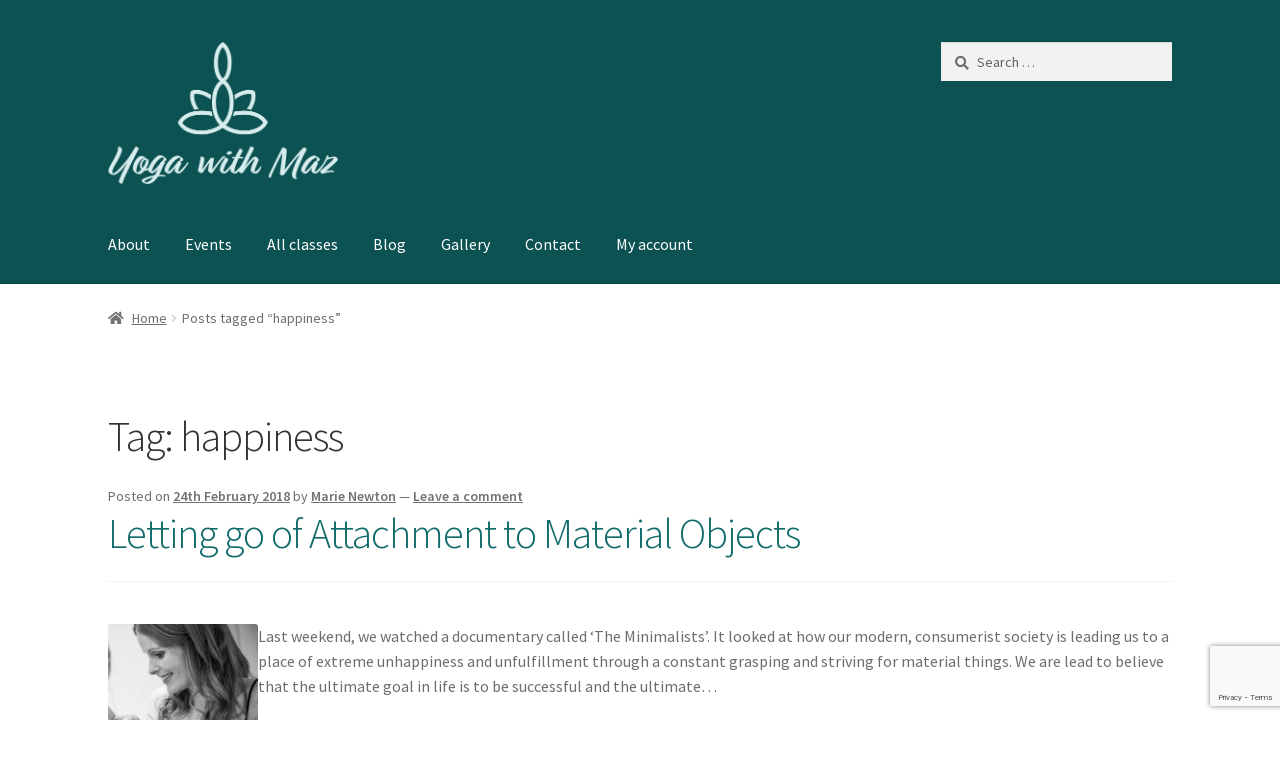

--- FILE ---
content_type: text/html; charset=UTF-8
request_url: https://www.yogawithmaz.com/tag/happiness/
body_size: 20009
content:
<!doctype html>
<html lang="en-GB">
<head>
<meta charset="UTF-8">
<meta name="viewport" content="width=device-width, initial-scale=1">
<link rel="profile" href="http://gmpg.org/xfn/11">
<link rel="pingback" href="https://www.yogawithmaz.com/xmlrpc.php">

<title>happiness &#8211; Yoga with Maz</title>
<meta name='robots' content='max-image-preview:large' />
	<style>img:is([sizes="auto" i], [sizes^="auto," i]) { contain-intrinsic-size: 3000px 1500px }</style>
	<link rel='dns-prefetch' href='//fonts.googleapis.com' />
<link rel="alternate" type="application/rss+xml" title="Yoga with Maz &raquo; Feed" href="https://www.yogawithmaz.com/feed/" />
<link rel="alternate" type="application/rss+xml" title="Yoga with Maz &raquo; Comments Feed" href="https://www.yogawithmaz.com/comments/feed/" />
<link rel="alternate" type="application/rss+xml" title="Yoga with Maz &raquo; happiness Tag Feed" href="https://www.yogawithmaz.com/tag/happiness/feed/" />
<script>
window._wpemojiSettings = {"baseUrl":"https:\/\/s.w.org\/images\/core\/emoji\/16.0.1\/72x72\/","ext":".png","svgUrl":"https:\/\/s.w.org\/images\/core\/emoji\/16.0.1\/svg\/","svgExt":".svg","source":{"concatemoji":"https:\/\/www.yogawithmaz.com\/wp-includes\/js\/wp-emoji-release.min.js?ver=6.8.3"}};
/*! This file is auto-generated */
!function(s,n){var o,i,e;function c(e){try{var t={supportTests:e,timestamp:(new Date).valueOf()};sessionStorage.setItem(o,JSON.stringify(t))}catch(e){}}function p(e,t,n){e.clearRect(0,0,e.canvas.width,e.canvas.height),e.fillText(t,0,0);var t=new Uint32Array(e.getImageData(0,0,e.canvas.width,e.canvas.height).data),a=(e.clearRect(0,0,e.canvas.width,e.canvas.height),e.fillText(n,0,0),new Uint32Array(e.getImageData(0,0,e.canvas.width,e.canvas.height).data));return t.every(function(e,t){return e===a[t]})}function u(e,t){e.clearRect(0,0,e.canvas.width,e.canvas.height),e.fillText(t,0,0);for(var n=e.getImageData(16,16,1,1),a=0;a<n.data.length;a++)if(0!==n.data[a])return!1;return!0}function f(e,t,n,a){switch(t){case"flag":return n(e,"\ud83c\udff3\ufe0f\u200d\u26a7\ufe0f","\ud83c\udff3\ufe0f\u200b\u26a7\ufe0f")?!1:!n(e,"\ud83c\udde8\ud83c\uddf6","\ud83c\udde8\u200b\ud83c\uddf6")&&!n(e,"\ud83c\udff4\udb40\udc67\udb40\udc62\udb40\udc65\udb40\udc6e\udb40\udc67\udb40\udc7f","\ud83c\udff4\u200b\udb40\udc67\u200b\udb40\udc62\u200b\udb40\udc65\u200b\udb40\udc6e\u200b\udb40\udc67\u200b\udb40\udc7f");case"emoji":return!a(e,"\ud83e\udedf")}return!1}function g(e,t,n,a){var r="undefined"!=typeof WorkerGlobalScope&&self instanceof WorkerGlobalScope?new OffscreenCanvas(300,150):s.createElement("canvas"),o=r.getContext("2d",{willReadFrequently:!0}),i=(o.textBaseline="top",o.font="600 32px Arial",{});return e.forEach(function(e){i[e]=t(o,e,n,a)}),i}function t(e){var t=s.createElement("script");t.src=e,t.defer=!0,s.head.appendChild(t)}"undefined"!=typeof Promise&&(o="wpEmojiSettingsSupports",i=["flag","emoji"],n.supports={everything:!0,everythingExceptFlag:!0},e=new Promise(function(e){s.addEventListener("DOMContentLoaded",e,{once:!0})}),new Promise(function(t){var n=function(){try{var e=JSON.parse(sessionStorage.getItem(o));if("object"==typeof e&&"number"==typeof e.timestamp&&(new Date).valueOf()<e.timestamp+604800&&"object"==typeof e.supportTests)return e.supportTests}catch(e){}return null}();if(!n){if("undefined"!=typeof Worker&&"undefined"!=typeof OffscreenCanvas&&"undefined"!=typeof URL&&URL.createObjectURL&&"undefined"!=typeof Blob)try{var e="postMessage("+g.toString()+"("+[JSON.stringify(i),f.toString(),p.toString(),u.toString()].join(",")+"));",a=new Blob([e],{type:"text/javascript"}),r=new Worker(URL.createObjectURL(a),{name:"wpTestEmojiSupports"});return void(r.onmessage=function(e){c(n=e.data),r.terminate(),t(n)})}catch(e){}c(n=g(i,f,p,u))}t(n)}).then(function(e){for(var t in e)n.supports[t]=e[t],n.supports.everything=n.supports.everything&&n.supports[t],"flag"!==t&&(n.supports.everythingExceptFlag=n.supports.everythingExceptFlag&&n.supports[t]);n.supports.everythingExceptFlag=n.supports.everythingExceptFlag&&!n.supports.flag,n.DOMReady=!1,n.readyCallback=function(){n.DOMReady=!0}}).then(function(){return e}).then(function(){var e;n.supports.everything||(n.readyCallback(),(e=n.source||{}).concatemoji?t(e.concatemoji):e.wpemoji&&e.twemoji&&(t(e.twemoji),t(e.wpemoji)))}))}((window,document),window._wpemojiSettings);
</script>
		<style id="content-control-block-styles">
			@media (max-width: 640px) {
	.cc-hide-on-mobile {
		display: none !important;
	}
}
@media (min-width: 641px) and (max-width: 920px) {
	.cc-hide-on-tablet {
		display: none !important;
	}
}
@media (min-width: 921px) and (max-width: 1440px) {
	.cc-hide-on-desktop {
		display: none !important;
	}
}		</style>
		<link rel='stylesheet' id='mec-select2-style-css' href='https://www.yogawithmaz.com/wp-content/plugins/modern-events-calendar-lite/assets/packages/select2/select2.min.css?ver=5.17.5' media='all' />
<link rel='stylesheet' id='mec-font-icons-css' href='https://www.yogawithmaz.com/wp-content/plugins/modern-events-calendar-lite/assets/css/iconfonts.css?ver=6.8.3' media='all' />
<link rel='stylesheet' id='mec-frontend-style-css' href='https://www.yogawithmaz.com/wp-content/plugins/modern-events-calendar-lite/assets/css/frontend.min.css?ver=5.17.5' media='all' />
<link rel='stylesheet' id='mec-tooltip-style-css' href='https://www.yogawithmaz.com/wp-content/plugins/modern-events-calendar-lite/assets/packages/tooltip/tooltip.css?ver=6.8.3' media='all' />
<link rel='stylesheet' id='mec-tooltip-shadow-style-css' href='https://www.yogawithmaz.com/wp-content/plugins/modern-events-calendar-lite/assets/packages/tooltip/tooltipster-sideTip-shadow.min.css?ver=6.8.3' media='all' />
<link rel='stylesheet' id='mec-featherlight-style-css' href='https://www.yogawithmaz.com/wp-content/plugins/modern-events-calendar-lite/assets/packages/featherlight/featherlight.css?ver=6.8.3' media='all' />
<link rel='stylesheet' id='mec-lity-style-css' href='https://www.yogawithmaz.com/wp-content/plugins/modern-events-calendar-lite/assets/packages/lity/lity.min.css?ver=6.8.3' media='all' />
<link rel='stylesheet' id='sbi_styles-css' href='https://www.yogawithmaz.com/wp-content/plugins/instagram-feed/css/sbi-styles.min.css?ver=6.9.1' media='all' />
<style id='wp-emoji-styles-inline-css'>

	img.wp-smiley, img.emoji {
		display: inline !important;
		border: none !important;
		box-shadow: none !important;
		height: 1em !important;
		width: 1em !important;
		margin: 0 0.07em !important;
		vertical-align: -0.1em !important;
		background: none !important;
		padding: 0 !important;
	}
</style>
<link rel='stylesheet' id='wp-block-library-css' href='https://www.yogawithmaz.com/wp-includes/css/dist/block-library/style.min.css?ver=6.8.3' media='all' />
<style id='wp-block-library-theme-inline-css'>
.wp-block-audio :where(figcaption){color:#555;font-size:13px;text-align:center}.is-dark-theme .wp-block-audio :where(figcaption){color:#ffffffa6}.wp-block-audio{margin:0 0 1em}.wp-block-code{border:1px solid #ccc;border-radius:4px;font-family:Menlo,Consolas,monaco,monospace;padding:.8em 1em}.wp-block-embed :where(figcaption){color:#555;font-size:13px;text-align:center}.is-dark-theme .wp-block-embed :where(figcaption){color:#ffffffa6}.wp-block-embed{margin:0 0 1em}.blocks-gallery-caption{color:#555;font-size:13px;text-align:center}.is-dark-theme .blocks-gallery-caption{color:#ffffffa6}:root :where(.wp-block-image figcaption){color:#555;font-size:13px;text-align:center}.is-dark-theme :root :where(.wp-block-image figcaption){color:#ffffffa6}.wp-block-image{margin:0 0 1em}.wp-block-pullquote{border-bottom:4px solid;border-top:4px solid;color:currentColor;margin-bottom:1.75em}.wp-block-pullquote cite,.wp-block-pullquote footer,.wp-block-pullquote__citation{color:currentColor;font-size:.8125em;font-style:normal;text-transform:uppercase}.wp-block-quote{border-left:.25em solid;margin:0 0 1.75em;padding-left:1em}.wp-block-quote cite,.wp-block-quote footer{color:currentColor;font-size:.8125em;font-style:normal;position:relative}.wp-block-quote:where(.has-text-align-right){border-left:none;border-right:.25em solid;padding-left:0;padding-right:1em}.wp-block-quote:where(.has-text-align-center){border:none;padding-left:0}.wp-block-quote.is-large,.wp-block-quote.is-style-large,.wp-block-quote:where(.is-style-plain){border:none}.wp-block-search .wp-block-search__label{font-weight:700}.wp-block-search__button{border:1px solid #ccc;padding:.375em .625em}:where(.wp-block-group.has-background){padding:1.25em 2.375em}.wp-block-separator.has-css-opacity{opacity:.4}.wp-block-separator{border:none;border-bottom:2px solid;margin-left:auto;margin-right:auto}.wp-block-separator.has-alpha-channel-opacity{opacity:1}.wp-block-separator:not(.is-style-wide):not(.is-style-dots){width:100px}.wp-block-separator.has-background:not(.is-style-dots){border-bottom:none;height:1px}.wp-block-separator.has-background:not(.is-style-wide):not(.is-style-dots){height:2px}.wp-block-table{margin:0 0 1em}.wp-block-table td,.wp-block-table th{word-break:normal}.wp-block-table :where(figcaption){color:#555;font-size:13px;text-align:center}.is-dark-theme .wp-block-table :where(figcaption){color:#ffffffa6}.wp-block-video :where(figcaption){color:#555;font-size:13px;text-align:center}.is-dark-theme .wp-block-video :where(figcaption){color:#ffffffa6}.wp-block-video{margin:0 0 1em}:root :where(.wp-block-template-part.has-background){margin-bottom:0;margin-top:0;padding:1.25em 2.375em}
</style>
<style id='classic-theme-styles-inline-css'>
/*! This file is auto-generated */
.wp-block-button__link{color:#fff;background-color:#32373c;border-radius:9999px;box-shadow:none;text-decoration:none;padding:calc(.667em + 2px) calc(1.333em + 2px);font-size:1.125em}.wp-block-file__button{background:#32373c;color:#fff;text-decoration:none}
</style>
<link rel='stylesheet' id='eedee-gutenslider-init-css' href='https://www.yogawithmaz.com/wp-content/plugins/gutenslider/build/gutenslider-init.css?ver=1752693500' media='all' />
<link rel='stylesheet' id='content-control-block-styles-css' href='https://www.yogawithmaz.com/wp-content/plugins/content-control/dist/style-block-editor.css?ver=2.6.5' media='all' />
<link rel='stylesheet' id='storefront-gutenberg-blocks-css' href='https://www.yogawithmaz.com/wp-content/themes/storefront/assets/css/base/gutenberg-blocks.css?ver=3.5.0' media='all' />
<style id='storefront-gutenberg-blocks-inline-css'>

				.wp-block-button__link:not(.has-text-color) {
					color: #ffffff;
				}

				.wp-block-button__link:not(.has-text-color):hover,
				.wp-block-button__link:not(.has-text-color):focus,
				.wp-block-button__link:not(.has-text-color):active {
					color: #ffffff;
				}

				.wp-block-button__link:not(.has-background) {
					background-color: #0d5253;
				}

				.wp-block-button__link:not(.has-background):hover,
				.wp-block-button__link:not(.has-background):focus,
				.wp-block-button__link:not(.has-background):active {
					border-color: #00393a;
					background-color: #00393a;
				}

				.wp-block-quote footer,
				.wp-block-quote cite,
				.wp-block-quote__citation {
					color: #6d6d6d;
				}

				.wp-block-pullquote cite,
				.wp-block-pullquote footer,
				.wp-block-pullquote__citation {
					color: #6d6d6d;
				}

				.wp-block-image figcaption {
					color: #6d6d6d;
				}

				.wp-block-separator.is-style-dots::before {
					color: #333333;
				}

				.wp-block-file a.wp-block-file__button {
					color: #ffffff;
					background-color: #0d5253;
					border-color: #0d5253;
				}

				.wp-block-file a.wp-block-file__button:hover,
				.wp-block-file a.wp-block-file__button:focus,
				.wp-block-file a.wp-block-file__button:active {
					color: #ffffff;
					background-color: #00393a;
				}

				.wp-block-code,
				.wp-block-preformatted pre {
					color: #6d6d6d;
				}

				.wp-block-table:not( .has-background ):not( .is-style-stripes ) tbody tr:nth-child(2n) td {
					background-color: #fdfdfd;
				}

				.wp-block-cover .wp-block-cover__inner-container h1:not(.has-text-color),
				.wp-block-cover .wp-block-cover__inner-container h2:not(.has-text-color),
				.wp-block-cover .wp-block-cover__inner-container h3:not(.has-text-color),
				.wp-block-cover .wp-block-cover__inner-container h4:not(.has-text-color),
				.wp-block-cover .wp-block-cover__inner-container h5:not(.has-text-color),
				.wp-block-cover .wp-block-cover__inner-container h6:not(.has-text-color) {
					color: #000000;
				}

				.wc-block-components-price-slider__range-input-progress,
				.rtl .wc-block-components-price-slider__range-input-progress {
					--range-color: #126b6b;
				}

				/* Target only IE11 */
				@media all and (-ms-high-contrast: none), (-ms-high-contrast: active) {
					.wc-block-components-price-slider__range-input-progress {
						background: #126b6b;
					}
				}

				.wc-block-components-button:not(.is-link) {
					background-color: #0d5253;
					color: #ffffff;
				}

				.wc-block-components-button:not(.is-link):hover,
				.wc-block-components-button:not(.is-link):focus,
				.wc-block-components-button:not(.is-link):active {
					background-color: #00393a;
					color: #ffffff;
				}

				.wc-block-components-button:not(.is-link):disabled {
					background-color: #0d5253;
					color: #ffffff;
				}

				.wc-block-cart__submit-container {
					background-color: #ffffff;
				}

				.wc-block-cart__submit-container::before {
					color: rgba(220,220,220,0.5);
				}

				.wc-block-components-order-summary-item__quantity {
					background-color: #ffffff;
					border-color: #6d6d6d;
					box-shadow: 0 0 0 2px #ffffff;
					color: #6d6d6d;
				}
			
</style>
<style id='global-styles-inline-css'>
:root{--wp--preset--aspect-ratio--square: 1;--wp--preset--aspect-ratio--4-3: 4/3;--wp--preset--aspect-ratio--3-4: 3/4;--wp--preset--aspect-ratio--3-2: 3/2;--wp--preset--aspect-ratio--2-3: 2/3;--wp--preset--aspect-ratio--16-9: 16/9;--wp--preset--aspect-ratio--9-16: 9/16;--wp--preset--color--black: #000000;--wp--preset--color--cyan-bluish-gray: #abb8c3;--wp--preset--color--white: #ffffff;--wp--preset--color--pale-pink: #f78da7;--wp--preset--color--vivid-red: #cf2e2e;--wp--preset--color--luminous-vivid-orange: #ff6900;--wp--preset--color--luminous-vivid-amber: #fcb900;--wp--preset--color--light-green-cyan: #7bdcb5;--wp--preset--color--vivid-green-cyan: #00d084;--wp--preset--color--pale-cyan-blue: #8ed1fc;--wp--preset--color--vivid-cyan-blue: #0693e3;--wp--preset--color--vivid-purple: #9b51e0;--wp--preset--gradient--vivid-cyan-blue-to-vivid-purple: linear-gradient(135deg,rgba(6,147,227,1) 0%,rgb(155,81,224) 100%);--wp--preset--gradient--light-green-cyan-to-vivid-green-cyan: linear-gradient(135deg,rgb(122,220,180) 0%,rgb(0,208,130) 100%);--wp--preset--gradient--luminous-vivid-amber-to-luminous-vivid-orange: linear-gradient(135deg,rgba(252,185,0,1) 0%,rgba(255,105,0,1) 100%);--wp--preset--gradient--luminous-vivid-orange-to-vivid-red: linear-gradient(135deg,rgba(255,105,0,1) 0%,rgb(207,46,46) 100%);--wp--preset--gradient--very-light-gray-to-cyan-bluish-gray: linear-gradient(135deg,rgb(238,238,238) 0%,rgb(169,184,195) 100%);--wp--preset--gradient--cool-to-warm-spectrum: linear-gradient(135deg,rgb(74,234,220) 0%,rgb(151,120,209) 20%,rgb(207,42,186) 40%,rgb(238,44,130) 60%,rgb(251,105,98) 80%,rgb(254,248,76) 100%);--wp--preset--gradient--blush-light-purple: linear-gradient(135deg,rgb(255,206,236) 0%,rgb(152,150,240) 100%);--wp--preset--gradient--blush-bordeaux: linear-gradient(135deg,rgb(254,205,165) 0%,rgb(254,45,45) 50%,rgb(107,0,62) 100%);--wp--preset--gradient--luminous-dusk: linear-gradient(135deg,rgb(255,203,112) 0%,rgb(199,81,192) 50%,rgb(65,88,208) 100%);--wp--preset--gradient--pale-ocean: linear-gradient(135deg,rgb(255,245,203) 0%,rgb(182,227,212) 50%,rgb(51,167,181) 100%);--wp--preset--gradient--electric-grass: linear-gradient(135deg,rgb(202,248,128) 0%,rgb(113,206,126) 100%);--wp--preset--gradient--midnight: linear-gradient(135deg,rgb(2,3,129) 0%,rgb(40,116,252) 100%);--wp--preset--font-size--small: 14px;--wp--preset--font-size--medium: 23px;--wp--preset--font-size--large: 26px;--wp--preset--font-size--x-large: 42px;--wp--preset--font-size--normal: 16px;--wp--preset--font-size--huge: 37px;--wp--preset--spacing--20: 0.44rem;--wp--preset--spacing--30: 0.67rem;--wp--preset--spacing--40: 1rem;--wp--preset--spacing--50: 1.5rem;--wp--preset--spacing--60: 2.25rem;--wp--preset--spacing--70: 3.38rem;--wp--preset--spacing--80: 5.06rem;--wp--preset--shadow--natural: 6px 6px 9px rgba(0, 0, 0, 0.2);--wp--preset--shadow--deep: 12px 12px 50px rgba(0, 0, 0, 0.4);--wp--preset--shadow--sharp: 6px 6px 0px rgba(0, 0, 0, 0.2);--wp--preset--shadow--outlined: 6px 6px 0px -3px rgba(255, 255, 255, 1), 6px 6px rgba(0, 0, 0, 1);--wp--preset--shadow--crisp: 6px 6px 0px rgba(0, 0, 0, 1);}:where(.is-layout-flex){gap: 0.5em;}:where(.is-layout-grid){gap: 0.5em;}body .is-layout-flex{display: flex;}.is-layout-flex{flex-wrap: wrap;align-items: center;}.is-layout-flex > :is(*, div){margin: 0;}body .is-layout-grid{display: grid;}.is-layout-grid > :is(*, div){margin: 0;}:where(.wp-block-columns.is-layout-flex){gap: 2em;}:where(.wp-block-columns.is-layout-grid){gap: 2em;}:where(.wp-block-post-template.is-layout-flex){gap: 1.25em;}:where(.wp-block-post-template.is-layout-grid){gap: 1.25em;}.has-black-color{color: var(--wp--preset--color--black) !important;}.has-cyan-bluish-gray-color{color: var(--wp--preset--color--cyan-bluish-gray) !important;}.has-white-color{color: var(--wp--preset--color--white) !important;}.has-pale-pink-color{color: var(--wp--preset--color--pale-pink) !important;}.has-vivid-red-color{color: var(--wp--preset--color--vivid-red) !important;}.has-luminous-vivid-orange-color{color: var(--wp--preset--color--luminous-vivid-orange) !important;}.has-luminous-vivid-amber-color{color: var(--wp--preset--color--luminous-vivid-amber) !important;}.has-light-green-cyan-color{color: var(--wp--preset--color--light-green-cyan) !important;}.has-vivid-green-cyan-color{color: var(--wp--preset--color--vivid-green-cyan) !important;}.has-pale-cyan-blue-color{color: var(--wp--preset--color--pale-cyan-blue) !important;}.has-vivid-cyan-blue-color{color: var(--wp--preset--color--vivid-cyan-blue) !important;}.has-vivid-purple-color{color: var(--wp--preset--color--vivid-purple) !important;}.has-black-background-color{background-color: var(--wp--preset--color--black) !important;}.has-cyan-bluish-gray-background-color{background-color: var(--wp--preset--color--cyan-bluish-gray) !important;}.has-white-background-color{background-color: var(--wp--preset--color--white) !important;}.has-pale-pink-background-color{background-color: var(--wp--preset--color--pale-pink) !important;}.has-vivid-red-background-color{background-color: var(--wp--preset--color--vivid-red) !important;}.has-luminous-vivid-orange-background-color{background-color: var(--wp--preset--color--luminous-vivid-orange) !important;}.has-luminous-vivid-amber-background-color{background-color: var(--wp--preset--color--luminous-vivid-amber) !important;}.has-light-green-cyan-background-color{background-color: var(--wp--preset--color--light-green-cyan) !important;}.has-vivid-green-cyan-background-color{background-color: var(--wp--preset--color--vivid-green-cyan) !important;}.has-pale-cyan-blue-background-color{background-color: var(--wp--preset--color--pale-cyan-blue) !important;}.has-vivid-cyan-blue-background-color{background-color: var(--wp--preset--color--vivid-cyan-blue) !important;}.has-vivid-purple-background-color{background-color: var(--wp--preset--color--vivid-purple) !important;}.has-black-border-color{border-color: var(--wp--preset--color--black) !important;}.has-cyan-bluish-gray-border-color{border-color: var(--wp--preset--color--cyan-bluish-gray) !important;}.has-white-border-color{border-color: var(--wp--preset--color--white) !important;}.has-pale-pink-border-color{border-color: var(--wp--preset--color--pale-pink) !important;}.has-vivid-red-border-color{border-color: var(--wp--preset--color--vivid-red) !important;}.has-luminous-vivid-orange-border-color{border-color: var(--wp--preset--color--luminous-vivid-orange) !important;}.has-luminous-vivid-amber-border-color{border-color: var(--wp--preset--color--luminous-vivid-amber) !important;}.has-light-green-cyan-border-color{border-color: var(--wp--preset--color--light-green-cyan) !important;}.has-vivid-green-cyan-border-color{border-color: var(--wp--preset--color--vivid-green-cyan) !important;}.has-pale-cyan-blue-border-color{border-color: var(--wp--preset--color--pale-cyan-blue) !important;}.has-vivid-cyan-blue-border-color{border-color: var(--wp--preset--color--vivid-cyan-blue) !important;}.has-vivid-purple-border-color{border-color: var(--wp--preset--color--vivid-purple) !important;}.has-vivid-cyan-blue-to-vivid-purple-gradient-background{background: var(--wp--preset--gradient--vivid-cyan-blue-to-vivid-purple) !important;}.has-light-green-cyan-to-vivid-green-cyan-gradient-background{background: var(--wp--preset--gradient--light-green-cyan-to-vivid-green-cyan) !important;}.has-luminous-vivid-amber-to-luminous-vivid-orange-gradient-background{background: var(--wp--preset--gradient--luminous-vivid-amber-to-luminous-vivid-orange) !important;}.has-luminous-vivid-orange-to-vivid-red-gradient-background{background: var(--wp--preset--gradient--luminous-vivid-orange-to-vivid-red) !important;}.has-very-light-gray-to-cyan-bluish-gray-gradient-background{background: var(--wp--preset--gradient--very-light-gray-to-cyan-bluish-gray) !important;}.has-cool-to-warm-spectrum-gradient-background{background: var(--wp--preset--gradient--cool-to-warm-spectrum) !important;}.has-blush-light-purple-gradient-background{background: var(--wp--preset--gradient--blush-light-purple) !important;}.has-blush-bordeaux-gradient-background{background: var(--wp--preset--gradient--blush-bordeaux) !important;}.has-luminous-dusk-gradient-background{background: var(--wp--preset--gradient--luminous-dusk) !important;}.has-pale-ocean-gradient-background{background: var(--wp--preset--gradient--pale-ocean) !important;}.has-electric-grass-gradient-background{background: var(--wp--preset--gradient--electric-grass) !important;}.has-midnight-gradient-background{background: var(--wp--preset--gradient--midnight) !important;}.has-small-font-size{font-size: var(--wp--preset--font-size--small) !important;}.has-medium-font-size{font-size: var(--wp--preset--font-size--medium) !important;}.has-large-font-size{font-size: var(--wp--preset--font-size--large) !important;}.has-x-large-font-size{font-size: var(--wp--preset--font-size--x-large) !important;}
:where(.wp-block-post-template.is-layout-flex){gap: 1.25em;}:where(.wp-block-post-template.is-layout-grid){gap: 1.25em;}
:where(.wp-block-columns.is-layout-flex){gap: 2em;}:where(.wp-block-columns.is-layout-grid){gap: 2em;}
:root :where(.wp-block-pullquote){font-size: 1.5em;line-height: 1.6;}
</style>
<link rel='stylesheet' id='contact-form-7-css' href='https://www.yogawithmaz.com/wp-content/plugins/contact-form-7/includes/css/styles.css?ver=6.1' media='all' />
<link rel='stylesheet' id='hm-wcdon-frontend-styles-css' href='https://www.yogawithmaz.com/wp-content/plugins/donations-for-woocommerce/css/frontend.css?ver=6.8.3' media='all' />
<link rel='stylesheet' id='hbu-public-style-css' href='https://www.yogawithmaz.com/wp-content/plugins/hero-banner-ultimate/assets/css/hbu-public-style.min.css?ver=1.4.6' media='all' />
<link rel='stylesheet' id='SFSImainCss-css' href='https://www.yogawithmaz.com/wp-content/plugins/ultimate-social-media-icons/css/sfsi-style.css?ver=2.9.5' media='all' />
<link rel='stylesheet' id='video_popup_close_icon-css' href='https://www.yogawithmaz.com/wp-content/plugins/video-popup/css/vp-close-icon/close-button-icon.css?ver=1768910921' media='all' />
<link rel='stylesheet' id='oba_youtubepopup_css-css' href='https://www.yogawithmaz.com/wp-content/plugins/video-popup/css/YouTubePopUp.css?ver=1768910921' media='all' />
<style id='woocommerce-inline-inline-css'>
.woocommerce form .form-row .required { visibility: visible; }
</style>
<link rel='stylesheet' id='fontawesome-css-6-css' href='https://www.yogawithmaz.com/wp-content/plugins/wp-font-awesome/font-awesome/css/fontawesome-all.min.css?ver=1.8.0' media='all' />
<link rel='stylesheet' id='fontawesome-css-4-css' href='https://www.yogawithmaz.com/wp-content/plugins/wp-font-awesome/font-awesome/css/v4-shims.min.css?ver=1.8.0' media='all' />
<link rel='stylesheet' id='brands-styles-css' href='https://www.yogawithmaz.com/wp-content/plugins/woocommerce/assets/css/brands.css?ver=10.0.5' media='all' />
<link rel='stylesheet' id='storefront-style-css' href='https://www.yogawithmaz.com/wp-content/themes/storefront/style.css?ver=3.5.0' media='all' />
<style id='storefront-style-inline-css'>

			.main-navigation ul li a,
			.site-title a,
			ul.menu li a,
			.site-branding h1 a,
			button.menu-toggle,
			button.menu-toggle:hover,
			.handheld-navigation .dropdown-toggle {
				color: #ffffff;
			}

			button.menu-toggle,
			button.menu-toggle:hover {
				border-color: #ffffff;
			}

			.main-navigation ul li a:hover,
			.main-navigation ul li:hover > a,
			.site-title a:hover,
			.site-header ul.menu li.current-menu-item > a {
				color: #ffffff;
			}

			table:not( .has-background ) th {
				background-color: #f8f8f8;
			}

			table:not( .has-background ) tbody td {
				background-color: #fdfdfd;
			}

			table:not( .has-background ) tbody tr:nth-child(2n) td,
			fieldset,
			fieldset legend {
				background-color: #fbfbfb;
			}

			.site-header,
			.secondary-navigation ul ul,
			.main-navigation ul.menu > li.menu-item-has-children:after,
			.secondary-navigation ul.menu ul,
			.storefront-handheld-footer-bar,
			.storefront-handheld-footer-bar ul li > a,
			.storefront-handheld-footer-bar ul li.search .site-search,
			button.menu-toggle,
			button.menu-toggle:hover {
				background-color: #0d5253;
			}

			p.site-description,
			.site-header,
			.storefront-handheld-footer-bar {
				color: #e2e2e2;
			}

			button.menu-toggle:after,
			button.menu-toggle:before,
			button.menu-toggle span:before {
				background-color: #ffffff;
			}

			h1, h2, h3, h4, h5, h6, .wc-block-grid__product-title {
				color: #333333;
			}

			.widget h1 {
				border-bottom-color: #333333;
			}

			body,
			.secondary-navigation a {
				color: #6d6d6d;
			}

			.widget-area .widget a,
			.hentry .entry-header .posted-on a,
			.hentry .entry-header .post-author a,
			.hentry .entry-header .post-comments a,
			.hentry .entry-header .byline a {
				color: #727272;
			}

			a {
				color: #126b6b;
			}

			a:focus,
			button:focus,
			.button.alt:focus,
			input:focus,
			textarea:focus,
			input[type="button"]:focus,
			input[type="reset"]:focus,
			input[type="submit"]:focus,
			input[type="email"]:focus,
			input[type="tel"]:focus,
			input[type="url"]:focus,
			input[type="password"]:focus,
			input[type="search"]:focus {
				outline-color: #126b6b;
			}

			button, input[type="button"], input[type="reset"], input[type="submit"], .button, .widget a.button {
				background-color: #0d5253;
				border-color: #0d5253;
				color: #ffffff;
			}

			button:hover, input[type="button"]:hover, input[type="reset"]:hover, input[type="submit"]:hover, .button:hover, .widget a.button:hover {
				background-color: #00393a;
				border-color: #00393a;
				color: #ffffff;
			}

			button.alt, input[type="button"].alt, input[type="reset"].alt, input[type="submit"].alt, .button.alt, .widget-area .widget a.button.alt {
				background-color: #0d5253;
				border-color: #0d5253;
				color: #ffffff;
			}

			button.alt:hover, input[type="button"].alt:hover, input[type="reset"].alt:hover, input[type="submit"].alt:hover, .button.alt:hover, .widget-area .widget a.button.alt:hover {
				background-color: #00393a;
				border-color: #00393a;
				color: #ffffff;
			}

			.pagination .page-numbers li .page-numbers.current {
				background-color: #e6e6e6;
				color: #636363;
			}

			#comments .comment-list .comment-content .comment-text {
				background-color: #f8f8f8;
			}

			.site-footer {
				background-color: #e6eded;
				color: #6d6d6d;
			}

			.site-footer a:not(.button):not(.components-button) {
				color: #333333;
			}

			.site-footer .storefront-handheld-footer-bar a:not(.button):not(.components-button) {
				color: #ffffff;
			}

			.site-footer h1, .site-footer h2, .site-footer h3, .site-footer h4, .site-footer h5, .site-footer h6, .site-footer .widget .widget-title, .site-footer .widget .widgettitle {
				color: #333333;
			}

			.page-template-template-homepage.has-post-thumbnail .type-page.has-post-thumbnail .entry-title {
				color: #000000;
			}

			.page-template-template-homepage.has-post-thumbnail .type-page.has-post-thumbnail .entry-content {
				color: #000000;
			}

			@media screen and ( min-width: 768px ) {
				.secondary-navigation ul.menu a:hover {
					color: #fbfbfb;
				}

				.secondary-navigation ul.menu a {
					color: #e2e2e2;
				}

				.main-navigation ul.menu ul.sub-menu,
				.main-navigation ul.nav-menu ul.children {
					background-color: #004344;
				}

				.site-header {
					border-bottom-color: #004344;
				}
			}
</style>
<link rel='stylesheet' id='storefront-icons-css' href='https://www.yogawithmaz.com/wp-content/themes/storefront/assets/css/base/icons.css?ver=3.5.0' media='all' />
<link rel='stylesheet' id='storefront-fonts-css' href='https://fonts.googleapis.com/css?family=Source+Sans+Pro%3A400%2C300%2C300italic%2C400italic%2C600%2C700%2C900&#038;subset=latin%2Clatin-ext&#038;ver=3.5.0' media='all' />
<link rel='stylesheet' id='storefront-woocommerce-style-css' href='https://www.yogawithmaz.com/wp-content/themes/storefront/assets/css/woocommerce/woocommerce.css?ver=3.5.0' media='all' />
<style id='storefront-woocommerce-style-inline-css'>
@font-face {
				font-family: star;
				src: url(https://www.yogawithmaz.com/wp-content/plugins/woocommerce/assets/fonts//star.eot);
				src:
					url(https://www.yogawithmaz.com/wp-content/plugins/woocommerce/assets/fonts//star.eot?#iefix) format("embedded-opentype"),
					url(https://www.yogawithmaz.com/wp-content/plugins/woocommerce/assets/fonts//star.woff) format("woff"),
					url(https://www.yogawithmaz.com/wp-content/plugins/woocommerce/assets/fonts//star.ttf) format("truetype"),
					url(https://www.yogawithmaz.com/wp-content/plugins/woocommerce/assets/fonts//star.svg#star) format("svg");
				font-weight: 400;
				font-style: normal;
			}
			@font-face {
				font-family: WooCommerce;
				src: url(https://www.yogawithmaz.com/wp-content/plugins/woocommerce/assets/fonts//WooCommerce.eot);
				src:
					url(https://www.yogawithmaz.com/wp-content/plugins/woocommerce/assets/fonts//WooCommerce.eot?#iefix) format("embedded-opentype"),
					url(https://www.yogawithmaz.com/wp-content/plugins/woocommerce/assets/fonts//WooCommerce.woff) format("woff"),
					url(https://www.yogawithmaz.com/wp-content/plugins/woocommerce/assets/fonts//WooCommerce.ttf) format("truetype"),
					url(https://www.yogawithmaz.com/wp-content/plugins/woocommerce/assets/fonts//WooCommerce.svg#WooCommerce) format("svg");
				font-weight: 400;
				font-style: normal;
			}

			a.cart-contents,
			.site-header-cart .widget_shopping_cart a {
				color: #ffffff;
			}

			a.cart-contents:hover,
			.site-header-cart .widget_shopping_cart a:hover,
			.site-header-cart:hover > li > a {
				color: #ffffff;
			}

			table.cart td.product-remove,
			table.cart td.actions {
				border-top-color: #ffffff;
			}

			.storefront-handheld-footer-bar ul li.cart .count {
				background-color: #ffffff;
				color: #0d5253;
				border-color: #0d5253;
			}

			.woocommerce-tabs ul.tabs li.active a,
			ul.products li.product .price,
			.onsale,
			.wc-block-grid__product-onsale,
			.widget_search form:before,
			.widget_product_search form:before {
				color: #6d6d6d;
			}

			.woocommerce-breadcrumb a,
			a.woocommerce-review-link,
			.product_meta a {
				color: #727272;
			}

			.wc-block-grid__product-onsale,
			.onsale {
				border-color: #6d6d6d;
			}

			.star-rating span:before,
			.quantity .plus, .quantity .minus,
			p.stars a:hover:after,
			p.stars a:after,
			.star-rating span:before,
			#payment .payment_methods li input[type=radio]:first-child:checked+label:before {
				color: #126b6b;
			}

			.widget_price_filter .ui-slider .ui-slider-range,
			.widget_price_filter .ui-slider .ui-slider-handle {
				background-color: #126b6b;
			}

			.order_details {
				background-color: #f8f8f8;
			}

			.order_details > li {
				border-bottom: 1px dotted #e3e3e3;
			}

			.order_details:before,
			.order_details:after {
				background: -webkit-linear-gradient(transparent 0,transparent 0),-webkit-linear-gradient(135deg,#f8f8f8 33.33%,transparent 33.33%),-webkit-linear-gradient(45deg,#f8f8f8 33.33%,transparent 33.33%)
			}

			#order_review {
				background-color: #ffffff;
			}

			#payment .payment_methods > li .payment_box,
			#payment .place-order {
				background-color: #fafafa;
			}

			#payment .payment_methods > li:not(.woocommerce-notice) {
				background-color: #f5f5f5;
			}

			#payment .payment_methods > li:not(.woocommerce-notice):hover {
				background-color: #f0f0f0;
			}

			.woocommerce-pagination .page-numbers li .page-numbers.current {
				background-color: #e6e6e6;
				color: #636363;
			}

			.wc-block-grid__product-onsale,
			.onsale,
			.woocommerce-pagination .page-numbers li .page-numbers:not(.current) {
				color: #6d6d6d;
			}

			p.stars a:before,
			p.stars a:hover~a:before,
			p.stars.selected a.active~a:before {
				color: #6d6d6d;
			}

			p.stars.selected a.active:before,
			p.stars:hover a:before,
			p.stars.selected a:not(.active):before,
			p.stars.selected a.active:before {
				color: #126b6b;
			}

			.single-product div.product .woocommerce-product-gallery .woocommerce-product-gallery__trigger {
				background-color: #0d5253;
				color: #ffffff;
			}

			.single-product div.product .woocommerce-product-gallery .woocommerce-product-gallery__trigger:hover {
				background-color: #00393a;
				border-color: #00393a;
				color: #ffffff;
			}

			.button.added_to_cart:focus,
			.button.wc-forward:focus {
				outline-color: #126b6b;
			}

			.added_to_cart,
			.site-header-cart .widget_shopping_cart a.button,
			.wc-block-grid__products .wc-block-grid__product .wp-block-button__link {
				background-color: #0d5253;
				border-color: #0d5253;
				color: #ffffff;
			}

			.added_to_cart:hover,
			.site-header-cart .widget_shopping_cart a.button:hover,
			.wc-block-grid__products .wc-block-grid__product .wp-block-button__link:hover {
				background-color: #00393a;
				border-color: #00393a;
				color: #ffffff;
			}

			.added_to_cart.alt, .added_to_cart, .widget a.button.checkout {
				background-color: #0d5253;
				border-color: #0d5253;
				color: #ffffff;
			}

			.added_to_cart.alt:hover, .added_to_cart:hover, .widget a.button.checkout:hover {
				background-color: #00393a;
				border-color: #00393a;
				color: #ffffff;
			}

			.button.loading {
				color: #0d5253;
			}

			.button.loading:hover {
				background-color: #0d5253;
			}

			.button.loading:after {
				color: #ffffff;
			}

			@media screen and ( min-width: 768px ) {
				.site-header-cart .widget_shopping_cart,
				.site-header .product_list_widget li .quantity {
					color: #e2e2e2;
				}

				.site-header-cart .widget_shopping_cart .buttons,
				.site-header-cart .widget_shopping_cart .total {
					background-color: #034849;
				}

				.site-header-cart .widget_shopping_cart {
					background-color: #004344;
				}
			}
				.storefront-product-pagination a {
					color: #6d6d6d;
					background-color: #ffffff;
				}
				.storefront-sticky-add-to-cart {
					color: #6d6d6d;
					background-color: #ffffff;
				}

				.storefront-sticky-add-to-cart a:not(.button) {
					color: #ffffff;
				}
</style>
<link rel='stylesheet' id='storefront-woocommerce-brands-style-css' href='https://www.yogawithmaz.com/wp-content/themes/storefront/assets/css/woocommerce/extensions/brands.css?ver=3.5.0' media='all' />
<script src="https://www.yogawithmaz.com/wp-includes/js/jquery/jquery.min.js?ver=3.7.1" id="jquery-core-js"></script>
<script src="https://www.yogawithmaz.com/wp-includes/js/jquery/jquery-migrate.min.js?ver=3.4.1" id="jquery-migrate-js"></script>
<script id="mec-frontend-script-js-extra">
var mecdata = {"day":"day","days":"days","hour":"hour","hours":"hours","minute":"minute","minutes":"minutes","second":"second","seconds":"seconds","elementor_edit_mode":"no","recapcha_key":"","ajax_url":"https:\/\/www.yogawithmaz.com\/wp-admin\/admin-ajax.php","fes_nonce":"4059159720","current_year":"2026","current_month":"01","datepicker_format":"yy-mm-dd"};
</script>
<script src="https://www.yogawithmaz.com/wp-content/plugins/modern-events-calendar-lite/assets/js/frontend.js?ver=5.17.5" id="mec-frontend-script-js"></script>
<script src="https://www.yogawithmaz.com/wp-content/plugins/modern-events-calendar-lite/assets/js/events.js?ver=5.17.5" id="mec-events-script-js"></script>
<script id="equal-height-columns-js-extra">
var equalHeightColumnElements = {"element-groups":{"1":{"selector":".wp-block-column","breakpoint":768}}};
</script>
<script src="https://www.yogawithmaz.com/wp-content/plugins/equal-height-columns/public/js/equal-height-columns-public.js?ver=1.2.1" id="equal-height-columns-js"></script>
<script src="https://www.yogawithmaz.com/wp-content/plugins/video-popup/js/YouTubePopUp.jquery.js?ver=1768910921" id="oba_youtubepopup_plugin-js"></script>
<script src="https://www.yogawithmaz.com/wp-content/plugins/video-popup/js/YouTubePopUp.js?ver=1768910921" id="oba_youtubepopup_activate-js"></script>
<script src="https://www.yogawithmaz.com/wp-content/plugins/woocommerce/assets/js/jquery-blockui/jquery.blockUI.min.js?ver=2.7.0-wc.10.0.5" id="jquery-blockui-js" defer data-wp-strategy="defer"></script>
<script src="https://www.yogawithmaz.com/wp-content/plugins/woocommerce/assets/js/js-cookie/js.cookie.min.js?ver=2.1.4-wc.10.0.5" id="js-cookie-js" defer data-wp-strategy="defer"></script>
<script id="woocommerce-js-extra">
var woocommerce_params = {"ajax_url":"\/wp-admin\/admin-ajax.php","wc_ajax_url":"\/?wc-ajax=%%endpoint%%","i18n_password_show":"Show password","i18n_password_hide":"Hide password"};
</script>
<script src="https://www.yogawithmaz.com/wp-content/plugins/woocommerce/assets/js/frontend/woocommerce.min.js?ver=10.0.5" id="woocommerce-js" defer data-wp-strategy="defer"></script>
<link rel="https://api.w.org/" href="https://www.yogawithmaz.com/wp-json/" /><link rel="alternate" title="JSON" type="application/json" href="https://www.yogawithmaz.com/wp-json/wp/v2/tags/87" /><link rel="EditURI" type="application/rsd+xml" title="RSD" href="https://www.yogawithmaz.com/xmlrpc.php?rsd" />
<meta name="generator" content="WordPress 6.8.3" />
<meta name="generator" content="WooCommerce 10.0.5" />

		<!-- GA Google Analytics @ https://m0n.co/ga -->
		<script>
			(function(i,s,o,g,r,a,m){i['GoogleAnalyticsObject']=r;i[r]=i[r]||function(){
			(i[r].q=i[r].q||[]).push(arguments)},i[r].l=1*new Date();a=s.createElement(o),
			m=s.getElementsByTagName(o)[0];a.async=1;a.src=g;m.parentNode.insertBefore(a,m)
			})(window,document,'script','https://www.google-analytics.com/analytics.js','ga');
			ga('create', 'UA-110590849-1', 'auto');
			ga('send', 'pageview');
		</script>

	<meta name="follow.[base64]" content="ZpVa8207mfNmkVQ3ZCGk"/><meta property="og:image:secure_url" content="https://www.yogawithmaz.com/wp-content/uploads/2018/02/DENA9595-scaled-e1616761638774.jpg" data-id="sfsi"><meta property="twitter:card" content="summary_large_image" data-id="sfsi"><meta property="twitter:image" content="https://www.yogawithmaz.com/wp-content/uploads/2018/02/DENA9595-scaled-e1616761638774.jpg" data-id="sfsi"><meta property="og:image:type" content="" data-id="sfsi" /><meta property="og:image:width" content="1395" data-id="sfsi" /><meta property="og:image:height" content="1706" data-id="sfsi" /><meta property="og:url" content="https://www.yogawithmaz.com/letting-go-of-attachment-to-material-objects/" data-id="sfsi" /><meta property="og:description" content="Last weekend, we watched a documentary called ‘The Minimalists’. It looked at how our modern, consumerist society is leading us to a place of extreme unhappiness and unfulfillment through a constant grasping and striving for material things. 

We are lead to believe that the ultimate goal in life is to be successful and the ultimate trophy of this success is to have money - money that, through constant advertising, we are then encouraged to spend on the newest iPhone, another pair of shoes or that new car, with the promise that these new things will make us happier.

Buying that new iPhone, for example, does provide a short burst of happiness - the excitement of waiting for the new phone to arrive, the fun of opening the box and discovering the new features, showing your friends etc - but this happiness is short-lived and soon enough the phone becomes just another thing we own. It’s not long before the newer version of the phone comes out, and we are suddenly left resenting our phone, the thing that once made us happy, as it doesn’t have the latest technology or newest feature. 

When we have money or have material possessions, these are often not enough and leave us striving for more. 

This made me reflect on my own purchasing habits. I used to be obsessed with clothes. I would love nothing more than to spend my weekends browsing clothes shops and trying on the latest styles. I would feel so great coming home and laying out all my new purchases on the bed, planning where I would wear my newest dress. And yet, many days I would open my wardrobe and feel a sense of anxiety - would this top be appropriate? Is this dress too dressy? Why don’t I have this in black? I knew I should have got this in a smaller size etc…..ultimately, these purchases lead to a sense of unhappiness and I always ended up wanting to go out and buy more clothes as those I had were just not good enough! 

This obsession with material possessions has become truly shocking in some instances- think about those black Friday videos where people are physically assaulting each other to get the latest gadget at a reduced price - forgetting their basic, human morals of kindness and compassion just so they can have that new thing! It’s just disgusting! 

And what about the environmental impact all this consumption is having on our planet? Think about all the fuel needed for that same-day delivery, all the plastic packaging being thrown away!  

I had my attachment to material possessions tested this week when I lost my necklace. This necklace was presented to me by my wonderful bridesmaids on my wedding day as a surprise gift from my husband to be,  who I was about to marry just minutes later. When I realised I had lost it, I was distraught - this necklace means the world to me! But then after a chat with my hubby, I realised that yes, the necklace was beautiful and I loved wearing it but it is the meaning behind the necklace that really counts and I still have the memory of sheer happiness and excitement from the moment that it was given to me. I had confused the attachment I felt for what the item represents with the item itself.

We spend so much of our time working, often in jobs that are super demanding and stressful, or in some cases, jobs that we don’t enjoy, to ensure we have enough money to be able to buy the things that will enable us to have a ‘happy, successful life. We deserve to buy that new dress as we worked so hard for it! We need that latest giant TV as we deserve to relax in front of it at the end of a long day. 

Take a moment and think - what value/purpose do our possessions actually have - do they actually bring us joy or happiness? Do we need to buy that nice, natural wood kitchen table when the one we have works perfectly well and is way too big for just the two of us anyway? Am I buying this just for the sake of spending the money I have worked so hard to earn? Will that new purchase actually make me happy, or am I striving for something more? Is there something else missing in my life? 

We are often scared to be sat, alone with our thoughts. We feel a constant need to be ‘busy’ - always checking our phones, browsing social media etc- we always have something to distract us from how we truly think and feel. I am not saying that all material things are bad or meaningless, just that  If we were more mindful of our spending/buying habits, would we actually want that nice new ornament for the front window? Do we need that new celebrity-endorsed perfume? Do we actually know what we want anymore? 

Perhaps this constant yearning for material things is actually a sign that we are failing to focus on the more important things in our lives: with friends, family, being in nature, love, our health etc - perhaps these are things we should be using as our measure of what makes a ‘successful’ life?  

" data-id="sfsi" /><meta property="og:title" content="Letting go of Attachment to Material Objects" data-id="sfsi" />		<script type='text/javascript'>
			var video_popup_unprm_general_settings = {
    			'unprm_r_border': ''
			};
		</script>
		<noscript><style>.woocommerce-product-gallery{ opacity: 1 !important; }</style></noscript>
	<link rel="icon" href="https://www.yogawithmaz.com/wp-content/uploads/2019/08/cropped-ywmi-1-32x32.png" sizes="32x32" />
<link rel="icon" href="https://www.yogawithmaz.com/wp-content/uploads/2019/08/cropped-ywmi-1-192x192.png" sizes="192x192" />
<link rel="apple-touch-icon" href="https://www.yogawithmaz.com/wp-content/uploads/2019/08/cropped-ywmi-1-180x180.png" />
<meta name="msapplication-TileImage" content="https://www.yogawithmaz.com/wp-content/uploads/2019/08/cropped-ywmi-1-270x270.png" />
		<style id="wp-custom-css">
			#gutenslider-cjn7sxsdu {
	background-color:#e6eded;
}

.blog .wp-post-image {
	margin-right: 1em;
}

.white-button {
	color: #0d5253;
	background-color: #fff;
}

.cat-links, .tags-links {
	display: none;
}

.sticky .entry-title:before {
	content: none;
}		</style>
		<style type="text/css">.mec-event-grid-minimal .mec-modal-booking-button:hover, .mec-events-timeline-wrap .mec-organizer-item a, .mec-events-timeline-wrap .mec-organizer-item:after, .mec-events-timeline-wrap .mec-shortcode-organizers i, .mec-timeline-event .mec-modal-booking-button, .mec-wrap .mec-map-lightbox-wp.mec-event-list-classic .mec-event-date, .mec-timetable-t2-col .mec-modal-booking-button:hover, .mec-event-container-classic .mec-modal-booking-button:hover, .mec-calendar-events-side .mec-modal-booking-button:hover, .mec-event-grid-yearly  .mec-modal-booking-button, .mec-events-agenda .mec-modal-booking-button, .mec-event-grid-simple .mec-modal-booking-button, .mec-event-list-minimal  .mec-modal-booking-button:hover, .mec-timeline-month-divider,  .mec-wrap.colorskin-custom .mec-totalcal-box .mec-totalcal-view span:hover,.mec-wrap.colorskin-custom .mec-calendar.mec-event-calendar-classic .mec-selected-day,.mec-wrap.colorskin-custom .mec-color, .mec-wrap.colorskin-custom .mec-event-sharing-wrap .mec-event-sharing > li:hover a, .mec-wrap.colorskin-custom .mec-color-hover:hover, .mec-wrap.colorskin-custom .mec-color-before *:before ,.mec-wrap.colorskin-custom .mec-widget .mec-event-grid-classic.owl-carousel .owl-nav i,.mec-wrap.colorskin-custom .mec-event-list-classic a.magicmore:hover,.mec-wrap.colorskin-custom .mec-event-grid-simple:hover .mec-event-title,.mec-wrap.colorskin-custom .mec-single-event .mec-event-meta dd.mec-events-event-categories:before,.mec-wrap.colorskin-custom .mec-single-event-date:before,.mec-wrap.colorskin-custom .mec-single-event-time:before,.mec-wrap.colorskin-custom .mec-events-meta-group.mec-events-meta-group-venue:before,.mec-wrap.colorskin-custom .mec-calendar .mec-calendar-side .mec-previous-month i,.mec-wrap.colorskin-custom .mec-calendar .mec-calendar-side .mec-next-month:hover,.mec-wrap.colorskin-custom .mec-calendar .mec-calendar-side .mec-previous-month:hover,.mec-wrap.colorskin-custom .mec-calendar .mec-calendar-side .mec-next-month:hover,.mec-wrap.colorskin-custom .mec-calendar.mec-event-calendar-classic dt.mec-selected-day:hover,.mec-wrap.colorskin-custom .mec-infowindow-wp h5 a:hover, .colorskin-custom .mec-events-meta-group-countdown .mec-end-counts h3,.mec-calendar .mec-calendar-side .mec-next-month i,.mec-wrap .mec-totalcal-box i,.mec-calendar .mec-event-article .mec-event-title a:hover,.mec-attendees-list-details .mec-attendee-profile-link a:hover,.mec-wrap.colorskin-custom .mec-next-event-details li i, .mec-next-event-details i:before, .mec-marker-infowindow-wp .mec-marker-infowindow-count, .mec-next-event-details a,.mec-wrap.colorskin-custom .mec-events-masonry-cats a.mec-masonry-cat-selected,.lity .mec-color,.lity .mec-color-before :before,.lity .mec-color-hover:hover,.lity .mec-wrap .mec-color,.lity .mec-wrap .mec-color-before :before,.lity .mec-wrap .mec-color-hover:hover,.leaflet-popup-content .mec-color,.leaflet-popup-content .mec-color-before :before,.leaflet-popup-content .mec-color-hover:hover,.leaflet-popup-content .mec-wrap .mec-color,.leaflet-popup-content .mec-wrap .mec-color-before :before,.leaflet-popup-content .mec-wrap .mec-color-hover:hover, .mec-calendar.mec-calendar-daily .mec-calendar-d-table .mec-daily-view-day.mec-daily-view-day-active.mec-color, .mec-map-boxshow div .mec-map-view-event-detail.mec-event-detail i,.mec-map-boxshow div .mec-map-view-event-detail.mec-event-detail:hover,.mec-map-boxshow .mec-color,.mec-map-boxshow .mec-color-before :before,.mec-map-boxshow .mec-color-hover:hover,.mec-map-boxshow .mec-wrap .mec-color,.mec-map-boxshow .mec-wrap .mec-color-before :before,.mec-map-boxshow .mec-wrap .mec-color-hover:hover, .mec-choosen-time-message, .mec-booking-calendar-month-navigation .mec-next-month:hover, .mec-booking-calendar-month-navigation .mec-previous-month:hover, .mec-yearly-view-wrap .mec-agenda-event-title a:hover, .mec-yearly-view-wrap .mec-yearly-title-sec .mec-next-year i, .mec-yearly-view-wrap .mec-yearly-title-sec .mec-previous-year i, .mec-yearly-view-wrap .mec-yearly-title-sec .mec-next-year:hover, .mec-yearly-view-wrap .mec-yearly-title-sec .mec-previous-year:hover, .mec-av-spot .mec-av-spot-head .mec-av-spot-box span{color: #126b6b}.mec-skin-carousel-container .mec-event-footer-carousel-type3 .mec-modal-booking-button:hover, .mec-wrap.colorskin-custom .mec-event-sharing .mec-event-share:hover .event-sharing-icon,.mec-wrap.colorskin-custom .mec-event-grid-clean .mec-event-date,.mec-wrap.colorskin-custom .mec-event-list-modern .mec-event-sharing > li:hover a i,.mec-wrap.colorskin-custom .mec-event-list-modern .mec-event-sharing .mec-event-share:hover .mec-event-sharing-icon,.mec-wrap.colorskin-custom .mec-event-list-modern .mec-event-sharing li:hover a i,.mec-wrap.colorskin-custom .mec-calendar:not(.mec-event-calendar-classic) .mec-selected-day,.mec-wrap.colorskin-custom .mec-calendar .mec-selected-day:hover,.mec-wrap.colorskin-custom .mec-calendar .mec-calendar-row  dt.mec-has-event:hover,.mec-wrap.colorskin-custom .mec-calendar .mec-has-event:after, .mec-wrap.colorskin-custom .mec-bg-color, .mec-wrap.colorskin-custom .mec-bg-color-hover:hover, .colorskin-custom .mec-event-sharing-wrap:hover > li, .mec-wrap.colorskin-custom .mec-totalcal-box .mec-totalcal-view span.mec-totalcalview-selected,.mec-wrap .flip-clock-wrapper ul li a div div.inn,.mec-wrap .mec-totalcal-box .mec-totalcal-view span.mec-totalcalview-selected,.event-carousel-type1-head .mec-event-date-carousel,.mec-event-countdown-style3 .mec-event-date,#wrap .mec-wrap article.mec-event-countdown-style1,.mec-event-countdown-style1 .mec-event-countdown-part3 a.mec-event-button,.mec-wrap .mec-event-countdown-style2,.mec-map-get-direction-btn-cnt input[type="submit"],.mec-booking button,span.mec-marker-wrap,.mec-wrap.colorskin-custom .mec-timeline-events-container .mec-timeline-event-date:before, .mec-has-event-for-booking.mec-active .mec-calendar-novel-selected-day, .mec-booking-tooltip.multiple-time .mec-booking-calendar-date.mec-active, .mec-booking-tooltip.multiple-time .mec-booking-calendar-date:hover, .mec-ongoing-normal-label, .mec-calendar .mec-has-event:after{background-color: #126b6b;}.mec-skin-carousel-container .mec-event-footer-carousel-type3 .mec-modal-booking-button:hover, .mec-timeline-month-divider, .mec-wrap.colorskin-custom .mec-single-event .mec-speakers-details ul li .mec-speaker-avatar a:hover img,.mec-wrap.colorskin-custom .mec-event-list-modern .mec-event-sharing > li:hover a i,.mec-wrap.colorskin-custom .mec-event-list-modern .mec-event-sharing .mec-event-share:hover .mec-event-sharing-icon,.mec-wrap.colorskin-custom .mec-event-list-standard .mec-month-divider span:before,.mec-wrap.colorskin-custom .mec-single-event .mec-social-single:before,.mec-wrap.colorskin-custom .mec-single-event .mec-frontbox-title:before,.mec-wrap.colorskin-custom .mec-calendar .mec-calendar-events-side .mec-table-side-day, .mec-wrap.colorskin-custom .mec-border-color, .mec-wrap.colorskin-custom .mec-border-color-hover:hover, .colorskin-custom .mec-single-event .mec-frontbox-title:before, .colorskin-custom .mec-single-event .mec-events-meta-group-booking form > h4:before, .mec-wrap.colorskin-custom .mec-totalcal-box .mec-totalcal-view span.mec-totalcalview-selected,.mec-wrap .mec-totalcal-box .mec-totalcal-view span.mec-totalcalview-selected,.event-carousel-type1-head .mec-event-date-carousel:after,.mec-wrap.colorskin-custom .mec-events-masonry-cats a.mec-masonry-cat-selected, .mec-marker-infowindow-wp .mec-marker-infowindow-count, .mec-wrap.colorskin-custom .mec-events-masonry-cats a:hover, .mec-has-event-for-booking .mec-calendar-novel-selected-day, .mec-booking-tooltip.multiple-time .mec-booking-calendar-date.mec-active, .mec-booking-tooltip.multiple-time .mec-booking-calendar-date:hover{border-color: #126b6b;}.mec-wrap.colorskin-custom .mec-event-countdown-style3 .mec-event-date:after,.mec-wrap.colorskin-custom .mec-month-divider span:before, .mec-calendar.mec-event-container-simple dl dt.mec-selected-day, .mec-calendar.mec-event-container-simple dl dt.mec-selected-day:hover{border-bottom-color:#126b6b;}.mec-wrap.colorskin-custom  article.mec-event-countdown-style1 .mec-event-countdown-part2:after{border-color: transparent transparent transparent #126b6b;}.mec-wrap.colorskin-custom .mec-box-shadow-color { box-shadow: 0 4px 22px -7px #126b6b;}.mec-events-timeline-wrap .mec-shortcode-organizers, .mec-timeline-event .mec-modal-booking-button, .mec-events-timeline-wrap:before, .mec-wrap.colorskin-custom .mec-timeline-event-local-time, .mec-wrap.colorskin-custom .mec-timeline-event-time ,.mec-wrap.colorskin-custom .mec-timeline-event-location,.mec-choosen-time-message { background: rgba(18,107,107,.11);}.mec-wrap.colorskin-custom .mec-timeline-events-container .mec-timeline-event-date:after { background: rgba(18,107,107,.3);}</style></head>

<body class="archive tag tag-happiness tag-87 wp-custom-logo wp-embed-responsive wp-theme-storefront theme-storefront sfsi_actvite_theme_flat woocommerce-no-js storefront-full-width-content storefront-align-wide right-sidebar woocommerce-active storefront-blog-excerpt-active">



<div id="page" class="hfeed site">
	
	<header id="masthead" class="site-header" role="banner" style="">

		<div class="col-full">		<a class="skip-link screen-reader-text" href="#site-navigation">Skip to navigation</a>
		<a class="skip-link screen-reader-text" href="#content">Skip to content</a>
				<div class="site-branding">
			<a href="https://www.yogawithmaz.com/" class="custom-logo-link" rel="home"><img width="478" height="295" src="https://www.yogawithmaz.com/wp-content/uploads/2019/08/ywmod.png" class="custom-logo" alt="Yoga with Maz" decoding="async" fetchpriority="high" srcset="https://www.yogawithmaz.com/wp-content/uploads/2019/08/ywmod.png 478w, https://www.yogawithmaz.com/wp-content/uploads/2019/08/ywmod-416x257.png 416w, https://www.yogawithmaz.com/wp-content/uploads/2019/08/ywmod-300x185.png 300w" sizes="(max-width: 478px) 100vw, 478px" /></a>		</div>
					<div class="site-search">
				<div class="widget widget_search"><form role="search" method="get" class="search-form" action="https://www.yogawithmaz.com/">
				<label>
					<span class="screen-reader-text">Search for:</span>
					<input type="search" class="search-field" placeholder="Search &hellip;" value="" name="s" />
				</label>
				<input type="submit" class="search-submit" value="Search" />
			</form></div>			</div>
			</div><div class="storefront-primary-navigation"><div class="col-full">		<nav id="site-navigation" class="main-navigation" role="navigation" aria-label="Primary Navigation">
		<button class="menu-toggle" aria-controls="site-navigation" aria-expanded="false"><span>Menu</span></button>
			<div class="primary-navigation"><ul id="menu-top-menu" class="menu"><li id="menu-item-1319" class="menu-item menu-item-type-post_type menu-item-object-page menu-item-1319"><a href="https://www.yogawithmaz.com/about/">About</a></li>
<li id="menu-item-1027" class="menu-item menu-item-type-post_type menu-item-object-page menu-item-1027"><a href="https://www.yogawithmaz.com/upcoming-events/">Events</a></li>
<li id="menu-item-504" class="menu-item menu-item-type-post_type menu-item-object-page menu-item-504"><a href="https://www.yogawithmaz.com/classes/">All classes</a></li>
<li id="menu-item-505" class="menu-item menu-item-type-post_type menu-item-object-page current_page_parent menu-item-505"><a href="https://www.yogawithmaz.com/blog/">Blog</a></li>
<li id="menu-item-607" class="menu-item menu-item-type-post_type menu-item-object-page menu-item-607"><a href="https://www.yogawithmaz.com/gallery/">Gallery</a></li>
<li id="menu-item-773" class="menu-item menu-item-type-post_type menu-item-object-page menu-item-773"><a href="https://www.yogawithmaz.com/contact/">Contact</a></li>
<li id="menu-item-506" class="menu-item menu-item-type-post_type menu-item-object-page menu-item-506"><a href="https://www.yogawithmaz.com/my-account/">My account</a></li>
</ul></div><div class="menu"><ul>
<li ><a href="https://www.yogawithmaz.com/">Home</a></li><li class="page_item page-item-1316"><a href="https://www.yogawithmaz.com/about/">About</a></li>
<li class="page_item page-item-88"><a href="https://www.yogawithmaz.com/classes/">All classes</a></li>
<li class="page_item page-item-17"><a href="https://www.yogawithmaz.com/basket/">Basket</a></li>
<li class="page_item page-item-38 current_page_parent"><a href="https://www.yogawithmaz.com/blog/">Blog</a></li>
<li class="page_item page-item-18"><a href="https://www.yogawithmaz.com/checkout/">Checkout</a></li>
<li class="page_item page-item-770"><a href="https://www.yogawithmaz.com/contact/">Contact</a></li>
<li class="page_item page-item-957"><a href="https://www.yogawithmaz.com/upcoming-events/">Events</a></li>
<li class="page_item page-item-604 page_item_has_children"><a href="https://www.yogawithmaz.com/gallery/">Gallery</a>
<ul class='children'>
	<li class="page_item page-item-1412"><a href="https://www.yogawithmaz.com/gallery/ironstone-yoga-brunch-january-2020/">Ironstone Yoga Brunch &#8211; January 2020</a></li>
	<li class="page_item page-item-1165"><a href="https://www.yogawithmaz.com/gallery/ironstone-yoga-brunch-october-2019/">Ironstone Yoga Brunch &#8211; October 2019</a></li>
	<li class="page_item page-item-857"><a href="https://www.yogawithmaz.com/gallery/summer-yoga-garden-party-2019/">Summer Yoga Garden Party 2019</a></li>
	<li class="page_item page-item-774"><a href="https://www.yogawithmaz.com/gallery/sunday-sunset-supper-march-2019/">Sunday Sunset Supper &#8211; March 2019</a></li>
	<li class="page_item page-item-692"><a href="https://www.yogawithmaz.com/gallery/yoga-brunch-february-2019/">Yoga Brunch &#8211; February 2019</a></li>
	<li class="page_item page-item-515"><a href="https://www.yogawithmaz.com/gallery/yoga-brunch-july-2018/">Yoga Brunch &#8211; July 2018</a></li>
	<li class="page_item page-item-610"><a href="https://www.yogawithmaz.com/gallery/yoga-brunch-october-2018/">Yoga Brunch &#8211; October 2018</a></li>
</ul>
</li>
<li class="page_item page-item-2908"><a href="https://www.yogawithmaz.com/group-1-1-and-private-hire/">Group, 1-1 and Private Hire</a></li>
<li class="page_item page-item-39"><a href="https://www.yogawithmaz.com/homepage/">Homepage</a></li>
<li class="page_item page-item-19"><a href="https://www.yogawithmaz.com/my-account/">My account</a></li>
<li class="page_item page-item-16"><a href="https://www.yogawithmaz.com/shop/">Shop</a></li>
<li class="page_item page-item-3205"><a href="https://www.yogawithmaz.com/videos/">Videos</a></li>
<li class="page_item page-item-2918"><a href="https://www.yogawithmaz.com/workplace-wellness/">Workplace Wellness</a></li>
<li class="page_item page-item-2923"><a href="https://www.yogawithmaz.com/yoga-for-schools/">Yoga for Schools</a></li>
</ul></div>
		</nav><!-- #site-navigation -->
				<ul id="site-header-cart" class="site-header-cart menu">
			<li class="">
							</li>
			<li>
				<div class="widget woocommerce widget_shopping_cart"><div class="widget_shopping_cart_content"></div></div>			</li>
		</ul>
			</div></div>
	</header><!-- #masthead -->

	<div class="storefront-breadcrumb"><div class="col-full"><nav class="woocommerce-breadcrumb"><a href="https://www.yogawithmaz.com">Home</a><span class="breadcrumb-separator"> / </span>Posts tagged &ldquo;happiness&rdquo;</nav></div></div>
	<div id="content" class="site-content" tabindex="-1">
		<div class="col-full">

		<div class="woocommerce"></div>
	<div id="primary" class="content-area">
		<main id="main" class="site-main" role="main">

		
			<header class="page-header">
				<h1 class="page-title">Tag: <span>happiness</span></h1>			</header><!-- .page-header -->

			
<article id="post-135" class="post-135 post type-post status-publish format-standard has-post-thumbnail hentry category-thoughts category-wellbeing tag-attachment tag-content tag-goals tag-happiness tag-success tag-yoga-with-maz">

			<header class="entry-header">
		
			<span class="posted-on">Posted on <a href="https://www.yogawithmaz.com/letting-go-of-attachment-to-material-objects/" rel="bookmark"><time class="entry-date published" datetime="2018-02-24T11:37:22+00:00">24th February 2018</time><time class="updated" datetime="2021-03-26T12:27:27+00:00">26th March 2021</time></a></span> <span class="post-author">by <a href="https://www.yogawithmaz.com/author/maz/" rel="author">Marie Newton</a></span> <span class="post-comments">&mdash; <a href="https://www.yogawithmaz.com/letting-go-of-attachment-to-material-objects/#respond">Leave a comment</a></span><h2 class="alpha entry-title"><a href="https://www.yogawithmaz.com/letting-go-of-attachment-to-material-objects/" rel="bookmark">Letting go of Attachment to Material Objects</a></h2>		</header><!-- .entry-header -->
				<div class="entry-content" itemprop="articleBody">
			
			<a href="https://www.yogawithmaz.com/letting-go-of-attachment-to-material-objects/" ><img width="150" height="150" src="https://www.yogawithmaz.com/wp-content/uploads/2018/02/DENA9595-scaled-e1616761638774-150x150.jpg" class="attachment-thumbnail alignleft wp-post-image" alt="" itemprop="image" decoding="async" srcset="https://www.yogawithmaz.com/wp-content/uploads/2018/02/DENA9595-scaled-e1616761638774-150x150.jpg 150w, https://www.yogawithmaz.com/wp-content/uploads/2018/02/DENA9595-scaled-e1616761638774-324x324.jpg 324w, https://www.yogawithmaz.com/wp-content/uploads/2018/02/DENA9595-scaled-e1616761638774-100x100.jpg 100w, https://www.yogawithmaz.com/wp-content/uploads/2018/02/DENA9595-scaled-e1616761638774-300x300.jpg 300w" sizes="(max-width: 150px) 100vw, 150px" /></a>
		<p>Last weekend, we watched a documentary called ‘The Minimalists’. It looked at how our modern, consumerist society is leading us to a place of extreme unhappiness and unfulfillment through a constant grasping and striving for material things. We are lead to believe that the ultimate goal in life is to be successful and the ultimate&hellip;</p>
		<p class="read-more"><a class="button" href="https://www.yogawithmaz.com/letting-go-of-attachment-to-material-objects/">Read more</a></p>
		</div><!-- .entry-content -->
		
		<aside class="entry-taxonomy">
						<div class="cat-links">
				Categories: <a href="https://www.yogawithmaz.com/category/thoughts/" rel="category tag">Thoughts</a>, <a href="https://www.yogawithmaz.com/category/wellbeing/" rel="category tag">Wellbeing</a>			</div>
			
						<div class="tags-links">
				Tags: <a href="https://www.yogawithmaz.com/tag/attachment/" rel="tag">attachment</a>, <a href="https://www.yogawithmaz.com/tag/content/" rel="tag">content</a>, <a href="https://www.yogawithmaz.com/tag/goals/" rel="tag">goals</a>, <a href="https://www.yogawithmaz.com/tag/happiness/" rel="tag">happiness</a>, <a href="https://www.yogawithmaz.com/tag/success/" rel="tag">success</a>, <a href="https://www.yogawithmaz.com/tag/yoga-with-maz/" rel="tag">yoga with maz</a>			</div>
					</aside>

		
</article><!-- #post-## -->

		</main><!-- #main -->
	</div><!-- #primary -->


		</div><!-- .col-full -->
	</div><!-- #content -->

	
	<footer id="colophon" class="site-footer" role="contentinfo">
		<div class="col-full">

							<div class="footer-widgets row-1 col-1 fix">
									<div class="block footer-widget-1">
						<div id="mc4wp_form_widget-2" class="widget widget_mc4wp_form_widget"><script>(function() {
	window.mc4wp = window.mc4wp || {
		listeners: [],
		forms: {
			on: function(evt, cb) {
				window.mc4wp.listeners.push(
					{
						event   : evt,
						callback: cb
					}
				);
			}
		}
	}
})();
</script><!-- Mailchimp for WordPress v4.10.5 - https://wordpress.org/plugins/mailchimp-for-wp/ --><form id="mc4wp-form-1" class="mc4wp-form mc4wp-form-616" method="post" data-id="616" data-name="Sign up to mynewsletter" ><div class="mc4wp-form-fields"><p>
	<label>Sign up to my newsletter</label>
	<input type="email" name="EMAIL" placeholder="Your e-mail address" required />
    <input type="submit" value="Sign up" />
</p></div><label style="display: none !important;">Leave this field empty if you're human: <input type="text" name="_mc4wp_honeypot" value="" tabindex="-1" autocomplete="off" /></label><input type="hidden" name="_mc4wp_timestamp" value="1768910921" /><input type="hidden" name="_mc4wp_form_id" value="616" /><input type="hidden" name="_mc4wp_form_element_id" value="mc4wp-form-1" /><div class="mc4wp-response"></div></form><!-- / Mailchimp for WordPress Plugin --></div>					</div>
									</div><!-- .footer-widgets.row-1 -->
						<div class="site-info">
			&copy; Yoga with Maz 2026
					</div><!-- .site-info -->
				<div class="storefront-handheld-footer-bar">
			<ul class="columns-3">
									<li class="my-account">
						<a href="https://www.yogawithmaz.com/my-account/">My Account</a>					</li>
									<li class="search">
						<a href="">Search</a>			<div class="site-search">
				<div class="widget widget_search"><form role="search" method="get" class="search-form" action="https://www.yogawithmaz.com/">
				<label>
					<span class="screen-reader-text">Search for:</span>
					<input type="search" class="search-field" placeholder="Search &hellip;" value="" name="s" />
				</label>
				<input type="submit" class="search-submit" value="Search" />
			</form></div>			</div>
								</li>
									<li class="cart">
									<a class="footer-cart-contents" href="https://www.yogawithmaz.com/basket/">Basket				<span class="count">0</span>
			</a>
							</li>
							</ul>
		</div>
		
		</div><!-- .col-full -->
	</footer><!-- #colophon -->

	
</div><!-- #page -->

<script type="speculationrules">
{"prefetch":[{"source":"document","where":{"and":[{"href_matches":"\/*"},{"not":{"href_matches":["\/wp-*.php","\/wp-admin\/*","\/wp-content\/uploads\/*","\/wp-content\/*","\/wp-content\/plugins\/*","\/wp-content\/themes\/storefront\/*","\/*\\?(.+)"]}},{"not":{"selector_matches":"a[rel~=\"nofollow\"]"}},{"not":{"selector_matches":".no-prefetch, .no-prefetch a"}}]},"eagerness":"conservative"}]}
</script>
                <!--facebook like and share js -->
                <div id="fb-root"></div>
                <script>
                    (function(d, s, id) {
                        var js, fjs = d.getElementsByTagName(s)[0];
                        if (d.getElementById(id)) return;
                        js = d.createElement(s);
                        js.id = id;
                        js.src = "https://connect.facebook.net/en_US/sdk.js#xfbml=1&version=v3.2";
                        fjs.parentNode.insertBefore(js, fjs);
                    }(document, 'script', 'facebook-jssdk'));
                </script>
                <script>
window.addEventListener('sfsi_functions_loaded', function() {
    if (typeof sfsi_responsive_toggle == 'function') {
        sfsi_responsive_toggle(0);
        // console.log('sfsi_responsive_toggle');

    }
})
</script>
    <script>
        window.addEventListener('sfsi_functions_loaded', function () {
            if (typeof sfsi_plugin_version == 'function') {
                sfsi_plugin_version(2.77);
            }
        });

        function sfsi_processfurther(ref) {
            var feed_id = '[base64]';
            var feedtype = 8;
            var email = jQuery(ref).find('input[name="email"]').val();
            var filter = /^(([^<>()[\]\\.,;:\s@\"]+(\.[^<>()[\]\\.,;:\s@\"]+)*)|(\".+\"))@((\[[0-9]{1,3}\.[0-9]{1,3}\.[0-9]{1,3}\.[0-9]{1,3}\])|(([a-zA-Z\-0-9]+\.)+[a-zA-Z]{2,}))$/;
            if ((email != "Enter your email") && (filter.test(email))) {
                if (feedtype == "8") {
                    var url = "https://api.follow.it/subscription-form/" + feed_id + "/" + feedtype;
                    window.open(url, "popupwindow", "scrollbars=yes,width=1080,height=760");
                    return true;
                }
            } else {
                alert("Please enter email address");
                jQuery(ref).find('input[name="email"]').focus();
                return false;
            }
        }
    </script>
    <style type="text/css" aria-selected="true">
        .sfsi_subscribe_Popinner {
             width: 100% !important;

            height: auto !important;

         padding: 18px 0px !important;

            background-color: #ffffff !important;
        }

        .sfsi_subscribe_Popinner form {
            margin: 0 20px !important;
        }

        .sfsi_subscribe_Popinner h5 {
            font-family: Helvetica,Arial,sans-serif !important;

             font-weight: bold !important;   color:#000000 !important; font-size: 16px !important;   text-align:center !important; margin: 0 0 10px !important;
            padding: 0 !important;
        }

        .sfsi_subscription_form_field {
            margin: 5px 0 !important;
            width: 100% !important;
            display: inline-flex;
            display: -webkit-inline-flex;
        }

        .sfsi_subscription_form_field input {
            width: 100% !important;
            padding: 10px 0px !important;
        }

        .sfsi_subscribe_Popinner input[type=email] {
         font-family: Helvetica,Arial,sans-serif !important;   font-style:normal !important;   font-size:14px !important; text-align: center !important;        }

        .sfsi_subscribe_Popinner input[type=email]::-webkit-input-placeholder {

         font-family: Helvetica,Arial,sans-serif !important;   font-style:normal !important;  font-size: 14px !important;   text-align:center !important;        }

        .sfsi_subscribe_Popinner input[type=email]:-moz-placeholder {
            /* Firefox 18- */
         font-family: Helvetica,Arial,sans-serif !important;   font-style:normal !important;   font-size: 14px !important;   text-align:center !important;
        }

        .sfsi_subscribe_Popinner input[type=email]::-moz-placeholder {
            /* Firefox 19+ */
         font-family: Helvetica,Arial,sans-serif !important;   font-style: normal !important;
              font-size: 14px !important;   text-align:center !important;        }

        .sfsi_subscribe_Popinner input[type=email]:-ms-input-placeholder {

            font-family: Helvetica,Arial,sans-serif !important;  font-style:normal !important;   font-size:14px !important;
         text-align: center !important;        }

        .sfsi_subscribe_Popinner input[type=submit] {

         font-family: Helvetica,Arial,sans-serif !important;   font-weight: bold !important;   color:#000000 !important; font-size: 16px !important;   text-align:center !important; background-color: #dedede !important;        }

                .sfsi_shortcode_container {
            float: left;
        }

        .sfsi_shortcode_container .norm_row .sfsi_wDiv {
            position: relative !important;
        }

        .sfsi_shortcode_container .sfsi_holders {
            display: none;
        }

            </style>

    <script>(function() {function maybePrefixUrlField () {
  const value = this.value.trim()
  if (value !== '' && value.indexOf('http') !== 0) {
    this.value = 'http://' + value
  }
}

const urlFields = document.querySelectorAll('.mc4wp-form input[type="url"]')
for (let j = 0; j < urlFields.length; j++) {
  urlFields[j].addEventListener('blur', maybePrefixUrlField)
}
})();</script><script type="application/ld+json">{"@context":"https:\/\/schema.org\/","@type":"BreadcrumbList","itemListElement":[{"@type":"ListItem","position":1,"item":{"name":"Home","@id":"https:\/\/www.yogawithmaz.com"}},{"@type":"ListItem","position":2,"item":{"name":"Posts tagged &amp;ldquo;happiness&amp;rdquo;","@id":"https:\/\/www.yogawithmaz.com\/tag\/happiness\/"}}]}</script><!-- Instagram Feed JS -->
<script type="text/javascript">
var sbiajaxurl = "https://www.yogawithmaz.com/wp-admin/admin-ajax.php";
</script>
	<script>
		(function () {
			var c = document.body.className;
			c = c.replace(/woocommerce-no-js/, 'woocommerce-js');
			document.body.className = c;
		})();
	</script>
	<link rel='stylesheet' id='wc-blocks-style-css' href='https://www.yogawithmaz.com/wp-content/plugins/woocommerce/assets/client/blocks/wc-blocks.css?ver=wc-10.0.5' media='all' />
<script src="https://www.yogawithmaz.com/wp-includes/js/jquery/ui/core.min.js?ver=1.13.3" id="jquery-ui-core-js"></script>
<script src="https://www.yogawithmaz.com/wp-includes/js/jquery/ui/datepicker.min.js?ver=1.13.3" id="jquery-ui-datepicker-js"></script>
<script id="jquery-ui-datepicker-js-after">
jQuery(function(jQuery){jQuery.datepicker.setDefaults({"closeText":"Close","currentText":"Today","monthNames":["January","February","March","April","May","June","July","August","September","October","November","December"],"monthNamesShort":["Jan","Feb","Mar","Apr","May","Jun","Jul","Aug","Sep","Oct","Nov","Dec"],"nextText":"Next","prevText":"Previous","dayNames":["Sunday","Monday","Tuesday","Wednesday","Thursday","Friday","Saturday"],"dayNamesShort":["Sun","Mon","Tue","Wed","Thu","Fri","Sat"],"dayNamesMin":["S","M","T","W","T","F","S"],"dateFormat":"dS MM yy","firstDay":1,"isRTL":false});});
</script>
<script src="https://www.yogawithmaz.com/wp-content/plugins/modern-events-calendar-lite/assets/js/jquery.typewatch.js?ver=5.17.5" id="mec-typekit-script-js"></script>
<script src="https://www.yogawithmaz.com/wp-content/plugins/modern-events-calendar-lite/assets/packages/featherlight/featherlight.js?ver=5.17.5" id="mec-featherlight-script-js"></script>
<script src="https://www.yogawithmaz.com/wp-content/plugins/modern-events-calendar-lite/assets/packages/select2/select2.full.min.js?ver=5.17.5" id="mec-select2-script-js"></script>
<script src="https://www.yogawithmaz.com/wp-content/plugins/modern-events-calendar-lite/assets/packages/tooltip/tooltip.js?ver=5.17.5" id="mec-tooltip-script-js"></script>
<script src="https://www.yogawithmaz.com/wp-content/plugins/modern-events-calendar-lite/assets/packages/lity/lity.min.js?ver=5.17.5" id="mec-lity-script-js"></script>
<script src="https://www.yogawithmaz.com/wp-content/plugins/modern-events-calendar-lite/assets/packages/colorbrightness/colorbrightness.min.js?ver=5.17.5" id="mec-colorbrightness-script-js"></script>
<script src="https://www.yogawithmaz.com/wp-content/plugins/modern-events-calendar-lite/assets/packages/owl-carousel/owl.carousel.min.js?ver=5.17.5" id="mec-owl-carousel-script-js"></script>
<script src="https://www.yogawithmaz.com/wp-includes/js/dist/hooks.min.js?ver=4d63a3d491d11ffd8ac6" id="wp-hooks-js"></script>
<script src="https://www.yogawithmaz.com/wp-includes/js/dist/i18n.min.js?ver=5e580eb46a90c2b997e6" id="wp-i18n-js"></script>
<script id="wp-i18n-js-after">
wp.i18n.setLocaleData( { 'text direction\u0004ltr': [ 'ltr' ] } );
</script>
<script src="https://www.yogawithmaz.com/wp-content/plugins/contact-form-7/includes/swv/js/index.js?ver=6.1" id="swv-js"></script>
<script id="contact-form-7-js-translations">
( function( domain, translations ) {
	var localeData = translations.locale_data[ domain ] || translations.locale_data.messages;
	localeData[""].domain = domain;
	wp.i18n.setLocaleData( localeData, domain );
} )( "contact-form-7", {"translation-revision-date":"2024-05-21 11:58:24+0000","generator":"GlotPress\/4.0.1","domain":"messages","locale_data":{"messages":{"":{"domain":"messages","plural-forms":"nplurals=2; plural=n != 1;","lang":"en_GB"},"Error:":["Error:"]}},"comment":{"reference":"includes\/js\/index.js"}} );
</script>
<script id="contact-form-7-js-before">
var wpcf7 = {
    "api": {
        "root": "https:\/\/www.yogawithmaz.com\/wp-json\/",
        "namespace": "contact-form-7\/v1"
    }
};
</script>
<script src="https://www.yogawithmaz.com/wp-content/plugins/contact-form-7/includes/js/index.js?ver=6.1" id="contact-form-7-js"></script>
<script src="https://www.yogawithmaz.com/wp-content/plugins/ultimate-social-media-icons/js/shuffle/modernizr.custom.min.js?ver=6.8.3" id="SFSIjqueryModernizr-js"></script>
<script src="https://www.yogawithmaz.com/wp-content/plugins/ultimate-social-media-icons/js/shuffle/jquery.shuffle.min.js?ver=6.8.3" id="SFSIjqueryShuffle-js"></script>
<script src="https://www.yogawithmaz.com/wp-content/plugins/ultimate-social-media-icons/js/shuffle/random-shuffle-min.js?ver=6.8.3" id="SFSIjqueryrandom-shuffle-js"></script>
<script id="SFSICustomJs-js-extra">
var sfsi_icon_ajax_object = {"nonce":"a33c1ac679","ajax_url":"https:\/\/www.yogawithmaz.com\/wp-admin\/admin-ajax.php","plugin_url":"https:\/\/www.yogawithmaz.com\/wp-content\/plugins\/ultimate-social-media-icons\/"};
</script>
<script src="https://www.yogawithmaz.com/wp-content/plugins/ultimate-social-media-icons/js/custom.js?ver=2.9.5" id="SFSICustomJs-js"></script>
<script src="https://www.yogawithmaz.com/wp-content/themes/storefront/assets/js/navigation.min.js?ver=3.5.0" id="storefront-navigation-js"></script>
<script src="https://www.yogawithmaz.com/wp-content/themes/storefront/assets/js/skip-link-focus-fix.min.js?ver=20130115" id="storefront-skip-link-focus-fix-js"></script>
<script src="https://www.yogawithmaz.com/wp-content/themes/storefront/assets/js/vendor/pep.min.js?ver=0.4.3" id="jquery-pep-js"></script>
<script src="https://www.yogawithmaz.com/wp-content/plugins/woocommerce/assets/js/sourcebuster/sourcebuster.min.js?ver=10.0.5" id="sourcebuster-js-js"></script>
<script id="wc-order-attribution-js-extra">
var wc_order_attribution = {"params":{"lifetime":1.0000000000000000818030539140313095458623138256371021270751953125e-5,"session":30,"base64":false,"ajaxurl":"https:\/\/www.yogawithmaz.com\/wp-admin\/admin-ajax.php","prefix":"wc_order_attribution_","allowTracking":true},"fields":{"source_type":"current.typ","referrer":"current_add.rf","utm_campaign":"current.cmp","utm_source":"current.src","utm_medium":"current.mdm","utm_content":"current.cnt","utm_id":"current.id","utm_term":"current.trm","utm_source_platform":"current.plt","utm_creative_format":"current.fmt","utm_marketing_tactic":"current.tct","session_entry":"current_add.ep","session_start_time":"current_add.fd","session_pages":"session.pgs","session_count":"udata.vst","user_agent":"udata.uag"}};
</script>
<script src="https://www.yogawithmaz.com/wp-content/plugins/woocommerce/assets/js/frontend/order-attribution.min.js?ver=10.0.5" id="wc-order-attribution-js"></script>
<script src="https://www.google.com/recaptcha/api.js?render=6Lc-_tgdAAAAACBcuxgnr-8oajs1_iTVN2hxvkOE&amp;ver=3.0" id="google-recaptcha-js"></script>
<script src="https://www.yogawithmaz.com/wp-includes/js/dist/vendor/wp-polyfill.min.js?ver=3.15.0" id="wp-polyfill-js"></script>
<script id="wpcf7-recaptcha-js-before">
var wpcf7_recaptcha = {
    "sitekey": "6Lc-_tgdAAAAACBcuxgnr-8oajs1_iTVN2hxvkOE",
    "actions": {
        "homepage": "homepage",
        "contactform": "contactform"
    }
};
</script>
<script src="https://www.yogawithmaz.com/wp-content/plugins/contact-form-7/modules/recaptcha/index.js?ver=6.1" id="wpcf7-recaptcha-js"></script>
<script src="https://www.yogawithmaz.com/wp-content/themes/storefront/assets/js/woocommerce/header-cart.min.js?ver=3.5.0" id="storefront-header-cart-js"></script>
<script src="https://www.yogawithmaz.com/wp-content/themes/storefront/assets/js/footer.min.js?ver=3.5.0" id="storefront-handheld-footer-bar-js"></script>
<script src="https://www.yogawithmaz.com/wp-content/themes/storefront/assets/js/woocommerce/extensions/brands.min.js?ver=3.5.0" id="storefront-woocommerce-brands-js"></script>
<script id="wc-cart-fragments-js-extra">
var wc_cart_fragments_params = {"ajax_url":"\/wp-admin\/admin-ajax.php","wc_ajax_url":"\/?wc-ajax=%%endpoint%%","cart_hash_key":"wc_cart_hash_4d54b1ed1669e869a73f720f12e87cc8","fragment_name":"wc_fragments_4d54b1ed1669e869a73f720f12e87cc8","request_timeout":"5000"};
</script>
<script src="https://www.yogawithmaz.com/wp-content/plugins/woocommerce/assets/js/frontend/cart-fragments.min.js?ver=10.0.5" id="wc-cart-fragments-js" defer data-wp-strategy="defer"></script>
<script defer src="https://www.yogawithmaz.com/wp-content/plugins/mailchimp-for-wp/assets/js/forms.js?ver=4.10.5" id="mc4wp-forms-api-js"></script>

</body>
</html>


--- FILE ---
content_type: text/html; charset=utf-8
request_url: https://www.google.com/recaptcha/api2/anchor?ar=1&k=6Lc-_tgdAAAAACBcuxgnr-8oajs1_iTVN2hxvkOE&co=aHR0cHM6Ly93d3cueW9nYXdpdGhtYXouY29tOjQ0Mw..&hl=en&v=PoyoqOPhxBO7pBk68S4YbpHZ&size=invisible&anchor-ms=20000&execute-ms=30000&cb=3tb7tsjcll3f
body_size: 48542
content:
<!DOCTYPE HTML><html dir="ltr" lang="en"><head><meta http-equiv="Content-Type" content="text/html; charset=UTF-8">
<meta http-equiv="X-UA-Compatible" content="IE=edge">
<title>reCAPTCHA</title>
<style type="text/css">
/* cyrillic-ext */
@font-face {
  font-family: 'Roboto';
  font-style: normal;
  font-weight: 400;
  font-stretch: 100%;
  src: url(//fonts.gstatic.com/s/roboto/v48/KFO7CnqEu92Fr1ME7kSn66aGLdTylUAMa3GUBHMdazTgWw.woff2) format('woff2');
  unicode-range: U+0460-052F, U+1C80-1C8A, U+20B4, U+2DE0-2DFF, U+A640-A69F, U+FE2E-FE2F;
}
/* cyrillic */
@font-face {
  font-family: 'Roboto';
  font-style: normal;
  font-weight: 400;
  font-stretch: 100%;
  src: url(//fonts.gstatic.com/s/roboto/v48/KFO7CnqEu92Fr1ME7kSn66aGLdTylUAMa3iUBHMdazTgWw.woff2) format('woff2');
  unicode-range: U+0301, U+0400-045F, U+0490-0491, U+04B0-04B1, U+2116;
}
/* greek-ext */
@font-face {
  font-family: 'Roboto';
  font-style: normal;
  font-weight: 400;
  font-stretch: 100%;
  src: url(//fonts.gstatic.com/s/roboto/v48/KFO7CnqEu92Fr1ME7kSn66aGLdTylUAMa3CUBHMdazTgWw.woff2) format('woff2');
  unicode-range: U+1F00-1FFF;
}
/* greek */
@font-face {
  font-family: 'Roboto';
  font-style: normal;
  font-weight: 400;
  font-stretch: 100%;
  src: url(//fonts.gstatic.com/s/roboto/v48/KFO7CnqEu92Fr1ME7kSn66aGLdTylUAMa3-UBHMdazTgWw.woff2) format('woff2');
  unicode-range: U+0370-0377, U+037A-037F, U+0384-038A, U+038C, U+038E-03A1, U+03A3-03FF;
}
/* math */
@font-face {
  font-family: 'Roboto';
  font-style: normal;
  font-weight: 400;
  font-stretch: 100%;
  src: url(//fonts.gstatic.com/s/roboto/v48/KFO7CnqEu92Fr1ME7kSn66aGLdTylUAMawCUBHMdazTgWw.woff2) format('woff2');
  unicode-range: U+0302-0303, U+0305, U+0307-0308, U+0310, U+0312, U+0315, U+031A, U+0326-0327, U+032C, U+032F-0330, U+0332-0333, U+0338, U+033A, U+0346, U+034D, U+0391-03A1, U+03A3-03A9, U+03B1-03C9, U+03D1, U+03D5-03D6, U+03F0-03F1, U+03F4-03F5, U+2016-2017, U+2034-2038, U+203C, U+2040, U+2043, U+2047, U+2050, U+2057, U+205F, U+2070-2071, U+2074-208E, U+2090-209C, U+20D0-20DC, U+20E1, U+20E5-20EF, U+2100-2112, U+2114-2115, U+2117-2121, U+2123-214F, U+2190, U+2192, U+2194-21AE, U+21B0-21E5, U+21F1-21F2, U+21F4-2211, U+2213-2214, U+2216-22FF, U+2308-230B, U+2310, U+2319, U+231C-2321, U+2336-237A, U+237C, U+2395, U+239B-23B7, U+23D0, U+23DC-23E1, U+2474-2475, U+25AF, U+25B3, U+25B7, U+25BD, U+25C1, U+25CA, U+25CC, U+25FB, U+266D-266F, U+27C0-27FF, U+2900-2AFF, U+2B0E-2B11, U+2B30-2B4C, U+2BFE, U+3030, U+FF5B, U+FF5D, U+1D400-1D7FF, U+1EE00-1EEFF;
}
/* symbols */
@font-face {
  font-family: 'Roboto';
  font-style: normal;
  font-weight: 400;
  font-stretch: 100%;
  src: url(//fonts.gstatic.com/s/roboto/v48/KFO7CnqEu92Fr1ME7kSn66aGLdTylUAMaxKUBHMdazTgWw.woff2) format('woff2');
  unicode-range: U+0001-000C, U+000E-001F, U+007F-009F, U+20DD-20E0, U+20E2-20E4, U+2150-218F, U+2190, U+2192, U+2194-2199, U+21AF, U+21E6-21F0, U+21F3, U+2218-2219, U+2299, U+22C4-22C6, U+2300-243F, U+2440-244A, U+2460-24FF, U+25A0-27BF, U+2800-28FF, U+2921-2922, U+2981, U+29BF, U+29EB, U+2B00-2BFF, U+4DC0-4DFF, U+FFF9-FFFB, U+10140-1018E, U+10190-1019C, U+101A0, U+101D0-101FD, U+102E0-102FB, U+10E60-10E7E, U+1D2C0-1D2D3, U+1D2E0-1D37F, U+1F000-1F0FF, U+1F100-1F1AD, U+1F1E6-1F1FF, U+1F30D-1F30F, U+1F315, U+1F31C, U+1F31E, U+1F320-1F32C, U+1F336, U+1F378, U+1F37D, U+1F382, U+1F393-1F39F, U+1F3A7-1F3A8, U+1F3AC-1F3AF, U+1F3C2, U+1F3C4-1F3C6, U+1F3CA-1F3CE, U+1F3D4-1F3E0, U+1F3ED, U+1F3F1-1F3F3, U+1F3F5-1F3F7, U+1F408, U+1F415, U+1F41F, U+1F426, U+1F43F, U+1F441-1F442, U+1F444, U+1F446-1F449, U+1F44C-1F44E, U+1F453, U+1F46A, U+1F47D, U+1F4A3, U+1F4B0, U+1F4B3, U+1F4B9, U+1F4BB, U+1F4BF, U+1F4C8-1F4CB, U+1F4D6, U+1F4DA, U+1F4DF, U+1F4E3-1F4E6, U+1F4EA-1F4ED, U+1F4F7, U+1F4F9-1F4FB, U+1F4FD-1F4FE, U+1F503, U+1F507-1F50B, U+1F50D, U+1F512-1F513, U+1F53E-1F54A, U+1F54F-1F5FA, U+1F610, U+1F650-1F67F, U+1F687, U+1F68D, U+1F691, U+1F694, U+1F698, U+1F6AD, U+1F6B2, U+1F6B9-1F6BA, U+1F6BC, U+1F6C6-1F6CF, U+1F6D3-1F6D7, U+1F6E0-1F6EA, U+1F6F0-1F6F3, U+1F6F7-1F6FC, U+1F700-1F7FF, U+1F800-1F80B, U+1F810-1F847, U+1F850-1F859, U+1F860-1F887, U+1F890-1F8AD, U+1F8B0-1F8BB, U+1F8C0-1F8C1, U+1F900-1F90B, U+1F93B, U+1F946, U+1F984, U+1F996, U+1F9E9, U+1FA00-1FA6F, U+1FA70-1FA7C, U+1FA80-1FA89, U+1FA8F-1FAC6, U+1FACE-1FADC, U+1FADF-1FAE9, U+1FAF0-1FAF8, U+1FB00-1FBFF;
}
/* vietnamese */
@font-face {
  font-family: 'Roboto';
  font-style: normal;
  font-weight: 400;
  font-stretch: 100%;
  src: url(//fonts.gstatic.com/s/roboto/v48/KFO7CnqEu92Fr1ME7kSn66aGLdTylUAMa3OUBHMdazTgWw.woff2) format('woff2');
  unicode-range: U+0102-0103, U+0110-0111, U+0128-0129, U+0168-0169, U+01A0-01A1, U+01AF-01B0, U+0300-0301, U+0303-0304, U+0308-0309, U+0323, U+0329, U+1EA0-1EF9, U+20AB;
}
/* latin-ext */
@font-face {
  font-family: 'Roboto';
  font-style: normal;
  font-weight: 400;
  font-stretch: 100%;
  src: url(//fonts.gstatic.com/s/roboto/v48/KFO7CnqEu92Fr1ME7kSn66aGLdTylUAMa3KUBHMdazTgWw.woff2) format('woff2');
  unicode-range: U+0100-02BA, U+02BD-02C5, U+02C7-02CC, U+02CE-02D7, U+02DD-02FF, U+0304, U+0308, U+0329, U+1D00-1DBF, U+1E00-1E9F, U+1EF2-1EFF, U+2020, U+20A0-20AB, U+20AD-20C0, U+2113, U+2C60-2C7F, U+A720-A7FF;
}
/* latin */
@font-face {
  font-family: 'Roboto';
  font-style: normal;
  font-weight: 400;
  font-stretch: 100%;
  src: url(//fonts.gstatic.com/s/roboto/v48/KFO7CnqEu92Fr1ME7kSn66aGLdTylUAMa3yUBHMdazQ.woff2) format('woff2');
  unicode-range: U+0000-00FF, U+0131, U+0152-0153, U+02BB-02BC, U+02C6, U+02DA, U+02DC, U+0304, U+0308, U+0329, U+2000-206F, U+20AC, U+2122, U+2191, U+2193, U+2212, U+2215, U+FEFF, U+FFFD;
}
/* cyrillic-ext */
@font-face {
  font-family: 'Roboto';
  font-style: normal;
  font-weight: 500;
  font-stretch: 100%;
  src: url(//fonts.gstatic.com/s/roboto/v48/KFO7CnqEu92Fr1ME7kSn66aGLdTylUAMa3GUBHMdazTgWw.woff2) format('woff2');
  unicode-range: U+0460-052F, U+1C80-1C8A, U+20B4, U+2DE0-2DFF, U+A640-A69F, U+FE2E-FE2F;
}
/* cyrillic */
@font-face {
  font-family: 'Roboto';
  font-style: normal;
  font-weight: 500;
  font-stretch: 100%;
  src: url(//fonts.gstatic.com/s/roboto/v48/KFO7CnqEu92Fr1ME7kSn66aGLdTylUAMa3iUBHMdazTgWw.woff2) format('woff2');
  unicode-range: U+0301, U+0400-045F, U+0490-0491, U+04B0-04B1, U+2116;
}
/* greek-ext */
@font-face {
  font-family: 'Roboto';
  font-style: normal;
  font-weight: 500;
  font-stretch: 100%;
  src: url(//fonts.gstatic.com/s/roboto/v48/KFO7CnqEu92Fr1ME7kSn66aGLdTylUAMa3CUBHMdazTgWw.woff2) format('woff2');
  unicode-range: U+1F00-1FFF;
}
/* greek */
@font-face {
  font-family: 'Roboto';
  font-style: normal;
  font-weight: 500;
  font-stretch: 100%;
  src: url(//fonts.gstatic.com/s/roboto/v48/KFO7CnqEu92Fr1ME7kSn66aGLdTylUAMa3-UBHMdazTgWw.woff2) format('woff2');
  unicode-range: U+0370-0377, U+037A-037F, U+0384-038A, U+038C, U+038E-03A1, U+03A3-03FF;
}
/* math */
@font-face {
  font-family: 'Roboto';
  font-style: normal;
  font-weight: 500;
  font-stretch: 100%;
  src: url(//fonts.gstatic.com/s/roboto/v48/KFO7CnqEu92Fr1ME7kSn66aGLdTylUAMawCUBHMdazTgWw.woff2) format('woff2');
  unicode-range: U+0302-0303, U+0305, U+0307-0308, U+0310, U+0312, U+0315, U+031A, U+0326-0327, U+032C, U+032F-0330, U+0332-0333, U+0338, U+033A, U+0346, U+034D, U+0391-03A1, U+03A3-03A9, U+03B1-03C9, U+03D1, U+03D5-03D6, U+03F0-03F1, U+03F4-03F5, U+2016-2017, U+2034-2038, U+203C, U+2040, U+2043, U+2047, U+2050, U+2057, U+205F, U+2070-2071, U+2074-208E, U+2090-209C, U+20D0-20DC, U+20E1, U+20E5-20EF, U+2100-2112, U+2114-2115, U+2117-2121, U+2123-214F, U+2190, U+2192, U+2194-21AE, U+21B0-21E5, U+21F1-21F2, U+21F4-2211, U+2213-2214, U+2216-22FF, U+2308-230B, U+2310, U+2319, U+231C-2321, U+2336-237A, U+237C, U+2395, U+239B-23B7, U+23D0, U+23DC-23E1, U+2474-2475, U+25AF, U+25B3, U+25B7, U+25BD, U+25C1, U+25CA, U+25CC, U+25FB, U+266D-266F, U+27C0-27FF, U+2900-2AFF, U+2B0E-2B11, U+2B30-2B4C, U+2BFE, U+3030, U+FF5B, U+FF5D, U+1D400-1D7FF, U+1EE00-1EEFF;
}
/* symbols */
@font-face {
  font-family: 'Roboto';
  font-style: normal;
  font-weight: 500;
  font-stretch: 100%;
  src: url(//fonts.gstatic.com/s/roboto/v48/KFO7CnqEu92Fr1ME7kSn66aGLdTylUAMaxKUBHMdazTgWw.woff2) format('woff2');
  unicode-range: U+0001-000C, U+000E-001F, U+007F-009F, U+20DD-20E0, U+20E2-20E4, U+2150-218F, U+2190, U+2192, U+2194-2199, U+21AF, U+21E6-21F0, U+21F3, U+2218-2219, U+2299, U+22C4-22C6, U+2300-243F, U+2440-244A, U+2460-24FF, U+25A0-27BF, U+2800-28FF, U+2921-2922, U+2981, U+29BF, U+29EB, U+2B00-2BFF, U+4DC0-4DFF, U+FFF9-FFFB, U+10140-1018E, U+10190-1019C, U+101A0, U+101D0-101FD, U+102E0-102FB, U+10E60-10E7E, U+1D2C0-1D2D3, U+1D2E0-1D37F, U+1F000-1F0FF, U+1F100-1F1AD, U+1F1E6-1F1FF, U+1F30D-1F30F, U+1F315, U+1F31C, U+1F31E, U+1F320-1F32C, U+1F336, U+1F378, U+1F37D, U+1F382, U+1F393-1F39F, U+1F3A7-1F3A8, U+1F3AC-1F3AF, U+1F3C2, U+1F3C4-1F3C6, U+1F3CA-1F3CE, U+1F3D4-1F3E0, U+1F3ED, U+1F3F1-1F3F3, U+1F3F5-1F3F7, U+1F408, U+1F415, U+1F41F, U+1F426, U+1F43F, U+1F441-1F442, U+1F444, U+1F446-1F449, U+1F44C-1F44E, U+1F453, U+1F46A, U+1F47D, U+1F4A3, U+1F4B0, U+1F4B3, U+1F4B9, U+1F4BB, U+1F4BF, U+1F4C8-1F4CB, U+1F4D6, U+1F4DA, U+1F4DF, U+1F4E3-1F4E6, U+1F4EA-1F4ED, U+1F4F7, U+1F4F9-1F4FB, U+1F4FD-1F4FE, U+1F503, U+1F507-1F50B, U+1F50D, U+1F512-1F513, U+1F53E-1F54A, U+1F54F-1F5FA, U+1F610, U+1F650-1F67F, U+1F687, U+1F68D, U+1F691, U+1F694, U+1F698, U+1F6AD, U+1F6B2, U+1F6B9-1F6BA, U+1F6BC, U+1F6C6-1F6CF, U+1F6D3-1F6D7, U+1F6E0-1F6EA, U+1F6F0-1F6F3, U+1F6F7-1F6FC, U+1F700-1F7FF, U+1F800-1F80B, U+1F810-1F847, U+1F850-1F859, U+1F860-1F887, U+1F890-1F8AD, U+1F8B0-1F8BB, U+1F8C0-1F8C1, U+1F900-1F90B, U+1F93B, U+1F946, U+1F984, U+1F996, U+1F9E9, U+1FA00-1FA6F, U+1FA70-1FA7C, U+1FA80-1FA89, U+1FA8F-1FAC6, U+1FACE-1FADC, U+1FADF-1FAE9, U+1FAF0-1FAF8, U+1FB00-1FBFF;
}
/* vietnamese */
@font-face {
  font-family: 'Roboto';
  font-style: normal;
  font-weight: 500;
  font-stretch: 100%;
  src: url(//fonts.gstatic.com/s/roboto/v48/KFO7CnqEu92Fr1ME7kSn66aGLdTylUAMa3OUBHMdazTgWw.woff2) format('woff2');
  unicode-range: U+0102-0103, U+0110-0111, U+0128-0129, U+0168-0169, U+01A0-01A1, U+01AF-01B0, U+0300-0301, U+0303-0304, U+0308-0309, U+0323, U+0329, U+1EA0-1EF9, U+20AB;
}
/* latin-ext */
@font-face {
  font-family: 'Roboto';
  font-style: normal;
  font-weight: 500;
  font-stretch: 100%;
  src: url(//fonts.gstatic.com/s/roboto/v48/KFO7CnqEu92Fr1ME7kSn66aGLdTylUAMa3KUBHMdazTgWw.woff2) format('woff2');
  unicode-range: U+0100-02BA, U+02BD-02C5, U+02C7-02CC, U+02CE-02D7, U+02DD-02FF, U+0304, U+0308, U+0329, U+1D00-1DBF, U+1E00-1E9F, U+1EF2-1EFF, U+2020, U+20A0-20AB, U+20AD-20C0, U+2113, U+2C60-2C7F, U+A720-A7FF;
}
/* latin */
@font-face {
  font-family: 'Roboto';
  font-style: normal;
  font-weight: 500;
  font-stretch: 100%;
  src: url(//fonts.gstatic.com/s/roboto/v48/KFO7CnqEu92Fr1ME7kSn66aGLdTylUAMa3yUBHMdazQ.woff2) format('woff2');
  unicode-range: U+0000-00FF, U+0131, U+0152-0153, U+02BB-02BC, U+02C6, U+02DA, U+02DC, U+0304, U+0308, U+0329, U+2000-206F, U+20AC, U+2122, U+2191, U+2193, U+2212, U+2215, U+FEFF, U+FFFD;
}
/* cyrillic-ext */
@font-face {
  font-family: 'Roboto';
  font-style: normal;
  font-weight: 900;
  font-stretch: 100%;
  src: url(//fonts.gstatic.com/s/roboto/v48/KFO7CnqEu92Fr1ME7kSn66aGLdTylUAMa3GUBHMdazTgWw.woff2) format('woff2');
  unicode-range: U+0460-052F, U+1C80-1C8A, U+20B4, U+2DE0-2DFF, U+A640-A69F, U+FE2E-FE2F;
}
/* cyrillic */
@font-face {
  font-family: 'Roboto';
  font-style: normal;
  font-weight: 900;
  font-stretch: 100%;
  src: url(//fonts.gstatic.com/s/roboto/v48/KFO7CnqEu92Fr1ME7kSn66aGLdTylUAMa3iUBHMdazTgWw.woff2) format('woff2');
  unicode-range: U+0301, U+0400-045F, U+0490-0491, U+04B0-04B1, U+2116;
}
/* greek-ext */
@font-face {
  font-family: 'Roboto';
  font-style: normal;
  font-weight: 900;
  font-stretch: 100%;
  src: url(//fonts.gstatic.com/s/roboto/v48/KFO7CnqEu92Fr1ME7kSn66aGLdTylUAMa3CUBHMdazTgWw.woff2) format('woff2');
  unicode-range: U+1F00-1FFF;
}
/* greek */
@font-face {
  font-family: 'Roboto';
  font-style: normal;
  font-weight: 900;
  font-stretch: 100%;
  src: url(//fonts.gstatic.com/s/roboto/v48/KFO7CnqEu92Fr1ME7kSn66aGLdTylUAMa3-UBHMdazTgWw.woff2) format('woff2');
  unicode-range: U+0370-0377, U+037A-037F, U+0384-038A, U+038C, U+038E-03A1, U+03A3-03FF;
}
/* math */
@font-face {
  font-family: 'Roboto';
  font-style: normal;
  font-weight: 900;
  font-stretch: 100%;
  src: url(//fonts.gstatic.com/s/roboto/v48/KFO7CnqEu92Fr1ME7kSn66aGLdTylUAMawCUBHMdazTgWw.woff2) format('woff2');
  unicode-range: U+0302-0303, U+0305, U+0307-0308, U+0310, U+0312, U+0315, U+031A, U+0326-0327, U+032C, U+032F-0330, U+0332-0333, U+0338, U+033A, U+0346, U+034D, U+0391-03A1, U+03A3-03A9, U+03B1-03C9, U+03D1, U+03D5-03D6, U+03F0-03F1, U+03F4-03F5, U+2016-2017, U+2034-2038, U+203C, U+2040, U+2043, U+2047, U+2050, U+2057, U+205F, U+2070-2071, U+2074-208E, U+2090-209C, U+20D0-20DC, U+20E1, U+20E5-20EF, U+2100-2112, U+2114-2115, U+2117-2121, U+2123-214F, U+2190, U+2192, U+2194-21AE, U+21B0-21E5, U+21F1-21F2, U+21F4-2211, U+2213-2214, U+2216-22FF, U+2308-230B, U+2310, U+2319, U+231C-2321, U+2336-237A, U+237C, U+2395, U+239B-23B7, U+23D0, U+23DC-23E1, U+2474-2475, U+25AF, U+25B3, U+25B7, U+25BD, U+25C1, U+25CA, U+25CC, U+25FB, U+266D-266F, U+27C0-27FF, U+2900-2AFF, U+2B0E-2B11, U+2B30-2B4C, U+2BFE, U+3030, U+FF5B, U+FF5D, U+1D400-1D7FF, U+1EE00-1EEFF;
}
/* symbols */
@font-face {
  font-family: 'Roboto';
  font-style: normal;
  font-weight: 900;
  font-stretch: 100%;
  src: url(//fonts.gstatic.com/s/roboto/v48/KFO7CnqEu92Fr1ME7kSn66aGLdTylUAMaxKUBHMdazTgWw.woff2) format('woff2');
  unicode-range: U+0001-000C, U+000E-001F, U+007F-009F, U+20DD-20E0, U+20E2-20E4, U+2150-218F, U+2190, U+2192, U+2194-2199, U+21AF, U+21E6-21F0, U+21F3, U+2218-2219, U+2299, U+22C4-22C6, U+2300-243F, U+2440-244A, U+2460-24FF, U+25A0-27BF, U+2800-28FF, U+2921-2922, U+2981, U+29BF, U+29EB, U+2B00-2BFF, U+4DC0-4DFF, U+FFF9-FFFB, U+10140-1018E, U+10190-1019C, U+101A0, U+101D0-101FD, U+102E0-102FB, U+10E60-10E7E, U+1D2C0-1D2D3, U+1D2E0-1D37F, U+1F000-1F0FF, U+1F100-1F1AD, U+1F1E6-1F1FF, U+1F30D-1F30F, U+1F315, U+1F31C, U+1F31E, U+1F320-1F32C, U+1F336, U+1F378, U+1F37D, U+1F382, U+1F393-1F39F, U+1F3A7-1F3A8, U+1F3AC-1F3AF, U+1F3C2, U+1F3C4-1F3C6, U+1F3CA-1F3CE, U+1F3D4-1F3E0, U+1F3ED, U+1F3F1-1F3F3, U+1F3F5-1F3F7, U+1F408, U+1F415, U+1F41F, U+1F426, U+1F43F, U+1F441-1F442, U+1F444, U+1F446-1F449, U+1F44C-1F44E, U+1F453, U+1F46A, U+1F47D, U+1F4A3, U+1F4B0, U+1F4B3, U+1F4B9, U+1F4BB, U+1F4BF, U+1F4C8-1F4CB, U+1F4D6, U+1F4DA, U+1F4DF, U+1F4E3-1F4E6, U+1F4EA-1F4ED, U+1F4F7, U+1F4F9-1F4FB, U+1F4FD-1F4FE, U+1F503, U+1F507-1F50B, U+1F50D, U+1F512-1F513, U+1F53E-1F54A, U+1F54F-1F5FA, U+1F610, U+1F650-1F67F, U+1F687, U+1F68D, U+1F691, U+1F694, U+1F698, U+1F6AD, U+1F6B2, U+1F6B9-1F6BA, U+1F6BC, U+1F6C6-1F6CF, U+1F6D3-1F6D7, U+1F6E0-1F6EA, U+1F6F0-1F6F3, U+1F6F7-1F6FC, U+1F700-1F7FF, U+1F800-1F80B, U+1F810-1F847, U+1F850-1F859, U+1F860-1F887, U+1F890-1F8AD, U+1F8B0-1F8BB, U+1F8C0-1F8C1, U+1F900-1F90B, U+1F93B, U+1F946, U+1F984, U+1F996, U+1F9E9, U+1FA00-1FA6F, U+1FA70-1FA7C, U+1FA80-1FA89, U+1FA8F-1FAC6, U+1FACE-1FADC, U+1FADF-1FAE9, U+1FAF0-1FAF8, U+1FB00-1FBFF;
}
/* vietnamese */
@font-face {
  font-family: 'Roboto';
  font-style: normal;
  font-weight: 900;
  font-stretch: 100%;
  src: url(//fonts.gstatic.com/s/roboto/v48/KFO7CnqEu92Fr1ME7kSn66aGLdTylUAMa3OUBHMdazTgWw.woff2) format('woff2');
  unicode-range: U+0102-0103, U+0110-0111, U+0128-0129, U+0168-0169, U+01A0-01A1, U+01AF-01B0, U+0300-0301, U+0303-0304, U+0308-0309, U+0323, U+0329, U+1EA0-1EF9, U+20AB;
}
/* latin-ext */
@font-face {
  font-family: 'Roboto';
  font-style: normal;
  font-weight: 900;
  font-stretch: 100%;
  src: url(//fonts.gstatic.com/s/roboto/v48/KFO7CnqEu92Fr1ME7kSn66aGLdTylUAMa3KUBHMdazTgWw.woff2) format('woff2');
  unicode-range: U+0100-02BA, U+02BD-02C5, U+02C7-02CC, U+02CE-02D7, U+02DD-02FF, U+0304, U+0308, U+0329, U+1D00-1DBF, U+1E00-1E9F, U+1EF2-1EFF, U+2020, U+20A0-20AB, U+20AD-20C0, U+2113, U+2C60-2C7F, U+A720-A7FF;
}
/* latin */
@font-face {
  font-family: 'Roboto';
  font-style: normal;
  font-weight: 900;
  font-stretch: 100%;
  src: url(//fonts.gstatic.com/s/roboto/v48/KFO7CnqEu92Fr1ME7kSn66aGLdTylUAMa3yUBHMdazQ.woff2) format('woff2');
  unicode-range: U+0000-00FF, U+0131, U+0152-0153, U+02BB-02BC, U+02C6, U+02DA, U+02DC, U+0304, U+0308, U+0329, U+2000-206F, U+20AC, U+2122, U+2191, U+2193, U+2212, U+2215, U+FEFF, U+FFFD;
}

</style>
<link rel="stylesheet" type="text/css" href="https://www.gstatic.com/recaptcha/releases/PoyoqOPhxBO7pBk68S4YbpHZ/styles__ltr.css">
<script nonce="HEBXuFvnrng0aI9ZFN4MEA" type="text/javascript">window['__recaptcha_api'] = 'https://www.google.com/recaptcha/api2/';</script>
<script type="text/javascript" src="https://www.gstatic.com/recaptcha/releases/PoyoqOPhxBO7pBk68S4YbpHZ/recaptcha__en.js" nonce="HEBXuFvnrng0aI9ZFN4MEA">
      
    </script></head>
<body><div id="rc-anchor-alert" class="rc-anchor-alert"></div>
<input type="hidden" id="recaptcha-token" value="[base64]">
<script type="text/javascript" nonce="HEBXuFvnrng0aI9ZFN4MEA">
      recaptcha.anchor.Main.init("[\x22ainput\x22,[\x22bgdata\x22,\x22\x22,\[base64]/[base64]/UltIKytdPWE6KGE8MjA0OD9SW0grK109YT4+NnwxOTI6KChhJjY0NTEyKT09NTUyOTYmJnErMTxoLmxlbmd0aCYmKGguY2hhckNvZGVBdChxKzEpJjY0NTEyKT09NTYzMjA/[base64]/MjU1OlI/[base64]/[base64]/[base64]/[base64]/[base64]/[base64]/[base64]/[base64]/[base64]/[base64]\x22,\[base64]\\u003d\x22,\x22E8K0Z8Kjw4MRbcOmw7zDkcOCw7xoYsKqw4XDoQZ4TMKiwq7Cil7CvMKeSXN/U8OBIsKOw5VrCsK0wq4zUXUGw6sjwogPw5/ChSPDmMKHOH0mwpUTw70BwpgRw5pbJsKkccKwVcORwqoaw4o3wovDqn96wrdlw6nCuBLCkiYLbhV+w4tIIMKVwrDCgcO0wo7DrsKJw6snwoxnw4xuw4EZw5zCkFTClsKENsK+Vl1/e8Kkwoh/T8OYPBpWX8OMcQvCrxIUwq9udMK9JFzChTfCosKFH8O/w6/DvELDqiHDkilnOsOUw7LCnUllRkPCkMKWJsK7w68mw5Fhw7HCu8KeDnQoN3l6OsKiRsOSFcOCV8OyciN/AgVAwpkLDMKEfcKHYMOEwovDl8OSw780wqvCjTwiw4gLw5vCjcKKQsKjDE8YwqzCpRQlQVFMbQwgw4tLesO3w4HDvRPDhFnCiUE4IcOlH8KRw6nDosKNRh7DqcKUQnXDu8OrBMOHKTAvN8Ovwo7DssK9woTCoGDDv8OwOcKXw6rDgcKnf8KMPcK4w7VeHkcGw4DCll/[base64]/b8O/wpTCoW8Aw6tUS8OSwpw7wrA0WQZlwpYdEQkfAwnCsMO1w5AJw6/CjlRUFsK6acKgwpNVDiDCqSYMw4YBBcOnwrt9BE/[base64]/[base64]/wqHCtmsSIBHDi8Kvw6LDpnLDjMKvw7TCuyxywplsUsOwJjkNcsOYeMOXw6DCowXCu3U3BUPCh8K8MUlgc3pMw4HDnMO/DcO3w4Few4MEG0VPSMKwcMKGw5TDksKsH8KuwrcywoDDtzLDlcKuw5nDsX4Rw6Ycw5TDnMKEHVolIcOuC8KMX8KGwplTw7AsbSXDkUkseMKTwq0awrLDjQ/ChCLDuQDCjMKNwo/Ci8OudCcwR8O7w5jDmMOfw7nCncOGBU7CslHDtMOfdsKzw68iw6/[base64]/CnyIUw67ChMOgMDbCg04xEkPCnsKIQsO9wo9Ww4PDp8O9KABLIMObEhBtVMOAanvDoABUw4DCi0tpwofCsjfClzg9wpgkwrDCv8OawrPCml0gK8KTesK/[base64]/[base64]/DuAFgwrjDpjDCgBvDmcKdSMKia17CosODw4/DrkjDiDEGwrZ8wpXCs8KeGcKHccO3e8Otwqd2w4lHwrs+wqY2w4rDu0XDt8KMwo7DkMKPw7HDs8OVwoJtCiXDgnlZw40sHMOwwolOYcOQYzt7wpkbwrBlwo/Du1fDugXDvGbDskogfQsuPcKSUE3ClcOHwoghC8ONKMKRw5LCqETDhsOAdcOIwoAgwrY+QBBfwp4Ww7YdEMKqbMOOV2JdwqzDhMOXwrbCrMOBLMOMw5vDk8K5QMOsLBDDpQPCrUrDvnLDiMK+wqDDjMOywpTDjgBwZ3M0cMKlwrHCrQpXwqhFZAjDmjTDucO/wrXCiR3DmwXCmsKGw7nDl8KPw7rDox4OdsONY8KwMhbDmDzDo3rClsO2bRzCiCtvwo94w5jCo8KRC2Vfwr4dw5LCmH3DjEbDuhXDg8OeZV3Ctkk8Z3YXw4A5w7nCh8O5IxtYw7xlYWwEOUozFGbDucKCwrPDn2jDhXNmIhdIwovDrDHDsAPCmsKPBlfCrcK6bQLCucK/OC8dBDhuDFFiPBfDuD1IwpNgwo0XDMOIR8KAwpbDlzxWLcO2b0nCksKcwq3CtsO0wqDDn8OawpfDm0TDq8K7GMODwqlWw6fCnGnCknHDoE0cw7sUSMODPl/DrsKMw55vc8KmGkLCmUs2w4rDscKEY8Ktwp9IKsOiwqZRUMOfw7cgJcK/[base64]/DjVstw67CjjvDt8KiC8OHLzQgw6PDgA09wqlHZsKBMwnDi8Kaw6U/wqPCgcKbEMOTw50BKMKxDcO/w58zw7Naw6vCgcObwqEJw4bCgsKrwoTCmsKIO8Ovw4oDEgxySMO6e3XCjj/[base64]/Crg5Kw6rColHCr300w7FVcCNUcTRow5BpWj99wrPDhSsJYsO6ScK/ViN/DkHDoMKkwqIQwpnDu1pDwqfCgi4oHsKrE8OjcmrChjDDucKNO8Ktwo/Dj8OgGMKOcsK5FAsCw6AvwqPCpwkSUsKhw79vwqfCgcKSTDbDocOGw69cDnvCgilYwqDDhE/[base64]/Du8K7w48/wo5awpnDlMKCw6PCmnLDocK5XHBwRHNHwpN5wphUAMKQw57DggYEEjXChcKuwp4ew68MKMKewrhIQ3vDgDNLw55wwqDDhwTChS1zw5vCvFLCkSbDv8OVwrQgNzQnw7N8aMKRccKfw6XCr0PCvQzDiTHDnsORworDtMK8Q8OHFsOaw49owrQ4GWdJZcOkEsORwo4PV2p/[base64]/w4tFGRHCs8Oqw5LCuX/Dr8OnwrPDvRfCocKnWsODJGoQQgDDmQTCqsOGRcKnNMODeGFdEi5Ywp1Dw73Ct8KvbMOZJ8K9w45HcxpTwrBaER/DiSpXdXjClTrCiMK8wqbDqsOgw6hUJU/Cl8Kgw6TDrnsnwo86SMKmw5XDjxfCpApiFMKNw7ACBnopWsO9a8KVWRPDnwPCnkY5w5zCmE59w4rDlxlvw5XDkg8BVAJrH33CisKBCxFzVcKBfw8IwrJWNnM4RklmQFAQw5LDtcKNwq/DgHTDmCRjwqc1w4nCrXLCnMOdw7geXC8OCcO6w4vDjHhAw7HCkcKMZH/DisOjH8KiwqUiwpTDo0IiYjcOB37CinpWJ8O/wqElw6BVwqhIwqrCosO1w6t3TlsbH8Klw6lyccKGWsOeDxbDmlYGw5XCuVLDh8K1TzXDscO4wpvCu1s+wqTCscKeUcO0wqzDt05CCC7Cp8KFw4jClsKYFC9fSD4XV8O0wrDCs8KJwqHChRDDuHbDn8K8wpbCpl5hZcOvY8OWcwxZWcKkwo4EwrAtX0/DocOIYjx0CsKowqbClBtvwqgxBGMkWGXCmlnCpcKDw6bDp8K7HiTDgMKEw4/DisOwFANFa2HCn8OKPkHCqBROwrt2w4RkOlHDk8Orw5tWMVdCA8KPw5JpP8K2w4hZNXVnIS/[base64]/[base64]/[base64]/[base64]/[base64]/[base64]/w5g5w4osw4B5wp3DvsK3w57DrDDDkgjDkMKuUmVfQXrCmMO8wofClmPDpX0WdXXDs8Obe8Kvw7dcWsOdw7PDtsKBc8KFVMOWw60Yw6RMw6gcwozCjEjChng/YsKpw6FUw5wWBlRow4YMwoDDvcKGw4vDs09CSMKCw4HCkUFWwpbDocOVSMOLZFfCjAPDvC/CoMKgamHDl8KvfsOhw7htayAKNhHDv8ONaArDtHxlABd+eGLCjUfCoMKfWMOYe8KGa13CoT7CkiLDhG1twp4lfMOOY8O1wrzCl0gSUnHCocKzajBbw6xowowNw50FbTUFwpkhIHXCvB/CrFpwwqXCucKQwpdiw77DrMKkZ3c0ccKiUMOwwq1CQsOhw7x2C2ccw4bCnjQ2ZMObW8KfFsOswoUQV8K+w5LCuwMhAQEsc8O1RsK1wqYNFWvDrlcsB8O7wr7DhnHDvhZZwp/DtSjCnMOAw6jDrkBsYiVNOsODw7wbA8OXw7HDhsK0wpzDuCUOw655WVp7O8OMw5LCvXYvX8KTwqTCrHw3AHzCvxcQYsOXLMKzVTHDvcOnS8KQwowDw4vDl3fClhRmBS17B0HDpsOxFRDDhcK7AcKfNnwfO8KCwrBgQcKRw5ljw7zCmy3CosK4dEXCvA/Dv1TDncKuw5l5Q8KjwqbCtcO0JsOZw7HDt8OiwqtSwqHDoMOzanMRw7XDilNJYxPCrsKaPMOfCwgQXMKsPMKjRHwew4IRMRbCnTPDm1jCmsKfNcO/IMK0w4BuUV5JwqlJTMOPcAwgfjDCgsONw5UoFEdcwqZcw6HDuTzDrMOmwoLDu1Y4IBc4CWoUw4pwwopbw4tZFMORXMKUfcK/QlgVMzzCuUgbfsOJWBMswpPCrgpvwo/Dr0nCsXPDuMKTwrnDoMOBEcOhdsKcaF7Dh3TDpMODw63DlsK/[base64]/CncOjw5HCpcOkw6nChUTDq8Kfw44BBjDCsBLCp8Kbb8O4w4TDqi1cwq/DjW4KwrjDi1fDsy0OQMO6w50+wrFGwoLCqsO1w4nDpkl/f33Do8OufBppesKLwrcWEmHDisOkwr/CrgNmw6U0P0QdwoQLw6fCqcKWwoIDwoTCnsOLwpNswo9hwrJPNR7DrRVmHjJDw5B8f0h2DsKbwpTDoShddnN9woLDncKFDy8HBH4lw6zDhMKlw4LDssObwrIqw5LDgcO/wrl9VMKmw7PDj8K1wqbDl1BXwoLCsMOZcMOsMcKxwofDoMO5fsK0VxA9bizDgyIhw6IIwo7DoEPDhjDDqsOPw4rDqXDDt8OKfVzDlyxDwrM5PsONKgXDi1zCq0ZaGMO+DGbCrxIzw6vCixs3w7LCoA/[base64]/w6JDfcKCZcKPw4FAXjwmwqYawpAsFzFaw78cw4lyw7IPwoc4ABVbYBUbwooKJExMAMORcG7Dv3ZfCFFgwqMee8KhaQDDuC7DsgJufGbCncK7wog9fX7CulLDjTHDj8OnP8O7TsO4woQlOcKZecKtwqIvwrrDvwt/wrMaDsOawoLDvMOXRMO0fcOmZRHChsOLRcOrw49iw7ZcfUM1aMK4wqPCuX7DuEjDgU3DnsOSw7l0wopWwqzCsGBXFVsRw5ZUdCrCiyYYRA/[base64]/wrrCqsKDPghzcw1sw5c4wrprXMK1esKlw6JuI8KAw7M0w7lmwo7Co2MZwqR1w4MMYnsUwqnCi1VMSsO5w7tUw4RIw4pTdsOpw6DDmsKqw5UfecOuJVLDiS3DiMOzwq3DgGrCjEHDocK2w6zCmQvDqjLDix/DjMKawobClsOwF8KNw6B8MsOhesOiBMOPDcKrw6odw4wkw4rDgsKUwp9iFMKxw7/DgztzRMKuw7hjwqsYw5x9wq1LQMKSAMOyB8OwHxkqdANKeTrDklXDtsKvM8OpwqB6Vi4aAcOXwoXDszPDhXYSB8K4w5/CtsOxw7rDn8KuBMOjw5XDrQnCnMOIwoXDp04te8OEwoZOw4Alwq9lw6MXw7BXwrt3I3FtBsOKZcKaw6xqTsKjwr3DnsK2w4DDlsKbIcKXChvDl8Kccg98CsO+WhDCqcK9RMO3OwFiKsOrBHcpwoTDvyUEccK/w6MSw77CtMK3worCicKow63DuRfDnlXCt8K3NjY8RDcqwprCl1HDpXfCqC/[base64]/CisKec8KXDEvDjEXDl2tlwo41w5xfwrDDiH3DrMK8BV/CsMO5Q37CpXLCjkUow7LCnwciwo9yw43Ckxt1woMPaMO2N8Kywq7CijBcw73CncOeJMO4wp5Qw7E5woTChxgMO0vCumzCqcK1w63CgUXCtHMNaR4PFcKxwqNOwoXDusKqw7HDmg/[base64]/DgsK/XlcvI8KvX8Ofw6/DgsOdFsK2wrU5QsK2w75eGcOBwqTDjxt2wozDuMKcSMKiw4wuw5Qnw4/Ch8OwWsKLwpNiw4rDrsO4GlbDqHNew4DCmcOxWjrCghTCjcKsZsKzDSTDgMKwacO/[base64]/CjE5mwoh5XyDDqcK3w6rDt2jDnMOMwpp8w4McSFHCp0sPa1rDlFXClMKeI8OzfcKEwrrChcOnwphOHsOpwrB3a23DiMKlMg3CjTNqNV/DlMO0w5HDsMOPwpdWwp/CrMKlw7dFwqFxw5YRw7fClnlPw4MQwrMPw4gxSsKfU8KBR8KQw5YBGcKGw7tdcsOxw6c2wqVRwr1ew5/DgcOKD8K/wrHCgT4rw71vw5sVGRQ8w7fCgsOrwr7DrUTCsMO3KMOFw4wuLcKCwqJHdT/CrcOtw4LCjCLCtsKkLMK6w6zDqWnCscKTwphswpHDq2YlWCFSLsObwrc7w5HCgMKQc8Kewq/CscK/w6TCk8OLLgwYEsKqF8KEKg4lGmHCoXBewr8RCnbDgcKASsOsVcOfw6QAw6/CpWNHw7nClMOjVsO1FFvDsMKowr5/e1HCksKvdnd5wqhXTsOqw5EGw6TCsy/CsgzCoznDjsO3MsKewp7DoSbDlcKEwp/DtFQ/GcKjJsKbw6vDtGfDk8KNRMK1w5rCiMK7DH1xwpXCknXDkEXDtnZNfcO8eVstOMKSw7fCpcK9e2DChwDDsgTCgcK9w59WwqwhY8Oww5/[base64]/DkxxkwrEgA8Kvw5/DmlLCvsKjw65owpnCvMKoTsK3XEvCisOJwo3DvMOrTMO8w5bCs8KHwoAiwpQ5wr9vwq7Cm8O4w5gCwpXDlcKqw5LCsgZjAMO2VsO+WUnDsFUQwo/[base64]/bcKnFy1KOjjCgBLDjwjDiFPDombDuMKiwpFIwpnCkMKYOmnDiznCvsKlJTPCtUTDucKyw6oEEcKeGmoYw53Cln7DlBPDuMKLfMOxwrPDow4ZRlzChyzDmifCiQIUZhLCnsOxwqYRw4fCv8KFQwnDoh5CNDfDqsKawqbCsm/[base64]/Ds1sNUh5tY1cvw5F1ZjHDpgjDrMKhEndmL8KreMKiw6B4VirDo2vCjF4rw6p/VmDDjMONwoXDozLDsMOtf8O9w7QgFSFdahLDkGACwpPDvsOyL2bDu8KrHiFUG8KPw5TDhMKjw5nChj3Cs8OqLk3CoMKMw5gJwr3Crj/[base64]/Do8KvJcOJUsOvwoHCkDh2bz0Xw41sE8Kow6suO8KZw4XCiEbCnBA6w4/CiUNXw6w1LiRswpXCq8OuOjvCqMKJMcK+XsK9T8Oqw5vCo0LDosKVXMOoB0TDiwbDn8OUw7jCi1NbVMOHw5lFZFQQT0nCukYHWcKDw5Rgw4YNWV7Cr0nDokk/wpARwojDhsOMwpnDksOnISMCw4oZdsKSa2USFy3Dk2dffQhOwpogZ0lvV096RnlJABEmw7QAEljCo8O6ccO1wrjDsyvDhcO0BMK4TXB4wovDssKYXUQiwr0xSsKKw6HDmwvDoMKEainDk8KZw6TCscOuw546woPCgMOte1U8wobCvlHCnA/CgmIQRyEubQM0w7vCssOqwqdMw4/ClcK/S3fDucKVWjfDrErDmh7DmC4Ww4Eww7XCrjZww4PCozJjFW3Dvw84RGvDtjMHw47CqMOPHMO5w5jCtMK2DMKqf8KXw7hHwpB9wrDCp2XCjg06wqDCqSRzwp7Cii7DgsOIPsOLanEzJsOoIX0owp/[base64]/wpnCkMKFwo/CjmHCnD1Pw7ROw7wbMx7CmVzCo0IuCsKxw6YkQ2HCsMOpY8O2CsOVTcKUEsOhwpzDsljCr0vCoGBiAcKxfMOsH8OBw6FUDRhzw75/ZidNQ8KhUjAUJcKTf15cw53CgxYfCxdLE8OBwpsebWPCq8OvFMO0wrHDvA8qV8OVw5gVWMOXGBp+wrRNbjTDrsKHV8Obw6/Dlw/CpE4lw4FtI8KswpjDlDB6Z8O+w5VNUsOlw49rw5PCrMOdDDfDlMKIfm3DlCwvw507bsKLbsO6TsKpwpc3w5zCqB93w5hww6lbw5htwqRjXsKgGQVSwr1AwphXSwLDlsOxw7rCoy4Zw4JoUcO4w7HDicKXXhd+w6/[base64]/wofDtjN+w6hgbMKhSmvCq05Dwr4Ue01Qw7XDsW1NXsK+NcOac8K2FMKYakLCmxnDgsOEOMKFJRLCin3DmsKtSsOGw7laV8KNU8KQw5/CucOwwo8ZSMOEwqDCpwnCnsO8w6PDtcOEOkYZOAPDmW7DnjIrL8KOGCvDgMKvw6sdFjgCwr/[base64]/w7dVA8KEw7JbRnVfADTCoy4wGhp4w4tFXn8zUiYHIXk3w7liw64TwqwxwqjCohM0w5Nnw49bRsOSw4MPUcKpF8Oxwo1Hw4tLOGdrwq0zFcKkw4w5w6DCh189w7pMXsOtXA5HwoLCg8OVUsOVw70bLgBaScKGMnPCjR5/w6jDt8O8Km/CnRrCvMOMPcK1S8KXecOpwoPCoG03wrkHwoTDoHfDgMK7NsOuwrbDpcKuwoEOwrVxwp07HTTCvMKsDcKAFcO9T37DmF/DocKfw5TCr2URwpBsw57Dm8OiwrRSwrDCusKeecKoWsOlEcKAUX/[base64]/CocORwqjCgXIwwo/DgsOaBsO+a8OrO8O6B8O9w7N9woHCnMOYw53CpcKdw4bDh8OPNMKXw7Byw75INMKrw68XwrLDgCsBYWhUw5tnw7QvUR8nGsOhwqHCjcK7w4fCqi/DnCcpK8OcSsOtT8O6w7XCrsO2eyzDl2d/OjPDmsOMP8OvIHsgdcOBA0rDv8KAGMKiwpLDtMOzK8Kqw4fDi0fDkgLCmETCgsOTw6XDnMKcGjQLOSxcKTnClMKdw6LCosKsw7vDkMOZZsOqDHNAK0sYwqogQcOlJCfDl8K8wqZ2w4fChk9Hwq3CqsKxwovCkQDDkMOhw6vDvMOwwr1twqRjKcKxwp/DmMKgJsO6GMOvwrnCnsOYIxfCiC/[base64]/[base64]/DmkcwJ8OMasKAecKiV8O0MxhYd8Oqw6jDpcONwpLClcKZTHhqLcKNe18KwrrDnsKNw7bCmMOmIcOzFCd4cQglUVZaW8OmYsKOwonCsMKjwootw6zClMONw5hlY8O2cMOjYMOMw7AKw5rCiMO+w6PDpcK/wpofNxDCvU7ClcKCTmHCpcOiw7bDhjjDo1HCpMKkwptKIMOwSMOdw6/CgTLDtDdnwpnDvsK0T8O9w5zDj8Ofw7l+GcOzw5bDnMOXKcKxwoBXasKPLBrDjMK7w6/CkDgSw6PDk8KNY2DDt1DDlcKiw68ww64nNsKow7B2ZcOSYjPCpMO/GxnCklDDmUdna8OZZmXDpn7CjDvCqVPCmXrCjUdJY8KVSsOewqHDrcKlw4fDoBbDg1PCiBXCm8O/w61fKA/DiRvChgnCjsKjBMO6w4lkwoMwesK4L3ZTw5AFcgVXw7DCpsOqGcOWVh/Dhm7Ct8OhwoXCvw1CwrPDnXXDiV4FBiDCk2o+UgfDrcKsIcOhw5kyw7MEw6VFT2NcSknCrcKTw7PClklxw5/CrhHDtxbDl8Kiw7QKC1cyGsK/wpzDh8KpaMK1w5dowp0tw4oPWMKLwp1Zw7Uiwpp/[base64]/[base64]/[base64]/wrYvRMO0I1jCnsKJw58cFcK4cjMlw5wjwpnCvQZqc8OnBVnCrsKHLGfCn8OXGRpfwqBWw4w1eMK7w5zCv8OuPsO7VC0Zw5DDsMOFw5UvbsKRwrYPw53DrAZbDcOCUw7DrcOobyzDo3HCjXbCksKtwp/ChcKDEyLCrMOsPQUxw4skERR1w6chZV/CnQLDgiIzE8O0RsKJw4jDsUbDssO0w7nCm0DDs1/DnkPCp8Kdw492w4Q6HkQMKsKRw5TCgQXCm8O6wr3ChQBAAWtVZQDDpnwLwoXDqBI9wr9ADgfCjcKmw5jChsO7YXnDu1DCosKXSsKuC2QwwobDnsOQwp/Ckm8bK8OPBcO6wrPCm3fCrhPDkUrCthTCmQ94FcK3GUBgNSprwo4GWcO6w6hjacO4dwkWd3HDjSDCt8OhCinCjFcUJcKXdnbDicOfdnPDs8OmFcKeHAcmw5rDlsO9eRPCpcO6bVrDoUsmw4J9wqVow4ZdwoFwwqI1aS/DjVXDqMKQHwEPYzzDpcKWw6prLQ3DrsO8djPDqgfChMK+cMOgDcKSW8O3w7VSw7jDuyLCq0/DrjojwqnCs8KqdV8xw5FWOcOoRsOGw6xpFMOsOWRqTnVmwrQvElnCjivCvMOYc0zDuMOdwp3Dh8KYMhAuwqfCtcO6w7/DqlLCojZTaB4yfcO3G8OVcsOAXsKNw4c9wojDgMKuKsKWS17DtiUBw60HFsOrw5/DjMKDwrE9woRELn7CkVzCuiHDhUfCtARFwqJYXjEXCmh+w6EbRcKXwqHDq1rCnMOJDmTDownCpwrCuA5ybk0YQC9rw4B8FcKYVcOgw4JXVmHCqsKHw7/CkEbChsOeZFh8Kw/CvMKKwqQewqcowprDiDpLR8KoTsKoaXXDqVEzwovDkMOVwowrwqNPZcOKw5Flw7sPwrcgYsKLw5nDp8KhIMOXBXTCiC1iwrLCjgXDisK+w6kXQcKsw6HCh1AtN3LDlBdbOU/[base64]/wrpQBF3DpQ3CoSTCisOGwo3ChQEBKsK5wo/DoSZ1JyjCkwhywrxBJsKodGd9UC7DsVhLw6xpwrHDoFXDnXEPw5dXKlrDr3rDisO+w619NGPClsOAwp3Cp8O4w5sWWcOhdjbDl8OeOjlmw7tPazJEfsOtP8KiGmHDjBQ5W2PCryxvw7JUHU7DgMO8NsOawqDDhk7CqMORw5/CmsKbIRkpwpzCgsKxwoJDwrxtCsKjPsOpKMOQw41wwozDizDCt8OKMT7CuU3ChsKlYxbDssOPbcOIw77Cn8K1wr8OwqlwcFDDmsK8HxlKw4/CjFXCmgPCn3trOxd9wo3Co0kcJVnDhGvDocOiNBl4w7RxGxdnL8KJe8OxO0LCt2PDqsOpw60vwo5Fdl5Hw6E8w73CnQjCs2Y+EsOKJ3kJwpxPPcOZE8Opw47CjCYRwoBtwpjDmFDCnj3CtcO7J1HCiy/Cs3sQwrkhc3LDhMKRw49xJsKQw6HCiW3CmHPDny9bYMKKesO/[base64]/w6N6DQ7CrlPCgj3CpsOpw4YfOMOwTT1OwoEAXMOwHwhZw7DCh8KbwrrCncKww58lb8OMwpPDqFfDqMO/[base64]/DqcKGTBHDoDAowr3CsDFFUcK0w7jCp8Oyw6dHw6Ysd8O4FHfCoRTDjUonPMKqwoElw4TDtQZlw6ZtQMK3w5LCsMKVBAbDiXkJwovCnxp3wrxJN2rDqH3DgMORw7fDhzjDnRHDixUkKsKfwozCiMK7w53CnT0Ew57DosOOUD3Cm8Okw4bCtcODcgwPw5HCtgQCYmRQw7/CnMOLwoTCuh1OFjLClkbDh8KCXMKbIXxsw53Cs8K6EsOMwoZdw7Nvw5HCg1PClk8/O0TDsMKQZ8KUw7Qyw4zCr1DCgl0xw6LDvXvCtsO+IlwsPiJKTmTDq384wprDi2rDq8OCwqXDtwvDsMO8YMOMwq7DmcORJsO0NjvDqQByYcK/Wk7CtMOwFsKOTMK9w7/[base64]/WwMMw5tvwobCpnPCiTZ8KHFqwqrCocKQwrInw504bMKGwq0nw4/CiMOsw4XChQ/[base64]/CuBbDmMOKwojDrsOAAcKEbhLCmhDDnxfClsKDwpvCl8Kiw6VIwoNtw4LCsWvDp8OAwrTCnQ3DpMK+Kxklw4MWw4RYTMK/[base64]/DiMKawq/CmV81woBRwrLCqMOpR8KrwrHCsmESICZIZcOqwolNRi8OwoZQaMKbw6nCrcO0GCnCjcOBWMK3VsKbAG4Two/[base64]/Cn8OfRMO2wrhjw7/CrTlkw5lBw7zDvnDCoiPCo8KtwpNeBsOLF8KTFADCt8OJTsOrw71Dw77CmSliwqgjIErDqjJfwpoBYBtCQWjCsMK/wqvDqMOcfBx9wrfCgHYVa8ObDxVkw6FxwrbCkVzDpkHDp1nCoMOdwpAVw7t/[base64]/CssKwakrCgFB5w4lVwqF9wq9gW8OdA10pUQ4ew5wgLzrDqcOCH8O5wrXDusKTwrRLFwPDiFnDrXs8chbDqcOma8Kqwpc4DcK2FcKmGMKewrMwCgUZVTXCtcKzw40xwpPDjsKYwqUVwotuwplcOsOpwpAOW8KwwpMjG1PCrjtOIWvCrWXDk1l/w7nCs03DjsKUw6rDgT0UasO3XXEzLcOLU8O4wprCkMOSw4w1w5PDqsOrURPDuU1awpvDsHN4IsOmwpxawr/[base64]/[base64]/w4LDqzQQw4PDhsO+VsOdwqtUCUE6wodqw5HCi8OZwrzCpzjCkcO+cjjCmsO3wqnDlGgTw6B/[base64]/wqXCvUbDq2TCjcKPeCZ2wr0fVgjCn3jDojTCvcKcHyxewr3Do0LCssOawqfDgMKWNzwudcOAwp/CmiLDssKuLGdYwqMdwonDhFHDkl9iLMONwrvCscO/Em7Ds8K+Gw7DhcONfSbChcOhZXfCmnkWN8KvYsOvwpzCjcKkwrTDrVPDv8KlwoROfcOdwqJrwrXCtiTCsSPDrcKZBBTCnFzCi8O/AEDDoMOiw5XCvktYBsOZYSfDpMKna8OxJ8KTw78Fwq9bwofCisKbwq/DlMKMwpQHw4/CssOowrHDqzXDm1hoXAFPZ2luw4RAPsOUwqF8wr7DhnsOPnnCg0gow6gZwos4w5PDmDjCjH4+w7PCl0sYwoXDgQrDjmhhwot+w6Qkw4AxfDbCn8KDdMOBwrLDqMKYwrFRwq0RShIdDhNmR0/[base64]/[base64]/CrcORQinDhMO5wpYww4TChnZ6wr7CqAPDtSHDv8KNw4zDp1Z/[base64]/DszIVwo9sw4rDgTDCliQ9wq/DvcKUw6g/[base64]/CpwLCqjHCoRfCtcOUwrbCqMKyIsO/w4xaTcORw58bwrtGFMOwNwXClgUtwqLDk8KYw6HDl0/CgkjCvDxvF8OQX8KKCAfDj8Osw4NJw687fx7CtTjCocKGwqnCrcKiwoTCpsKEwqzCo0nDkiAiNDPCsg5Ew5PDoMObJUsXIjVbw4XCsMOHw7MVYcO5RMOkLkUGwpPDh8ORwpnDlcKLEC/CoMKGw6Bow6XCgx4rScKww7VwITvDiMOvO8OTF3vComsqZFpiTMO4ZcOcwolbEsO2wo/DghVhw4nDvcOow5zCg8Oawp/[base64]/Cr8KAG8KLwrQAw7TDkFzChDLDtcKRPy/DosOeRsKbw4HDjHxAOWzDpMOYPljCs1Q/w7/CpsKwDkHDs8OmwqomwoQ/Z8KlIMKhVnXCpk7CtSchwoZGOVrCrMKLwo/CjMOtw6fCt8O4w483wqd5woHCu8KGwpzCgcO1woRxw7DCsy7CrGVQw4bDssKew5LDhsO8wr/ChcOuNzHDj8KSW31VMMOxFcO/ISXDucOWwqp7w4DCi8Ouwr/[base64]/[base64]/CklfCjws5ADUEw4Niwq7DlVzDgTDDvHJIwqTCuEvDjGpMwrUKwoPClXHCj8Kbw6AlKEsoNcKQw7/CucOOw4/DlMKAw4LDpUc1KcOGw4ZewpDCssKOIRZ0woHClRM6dcKKw5TCgcOqHMKiwpZiI8O/NsKJUzRWw6QVX8Orw4rCtVTCrMOoQGcodiNGw7fCvz9/wpTDnSYKdcOrwqVeYsOrw4jCkE7DrMORwrPDr3dJLiTDg8KsN0PDpXlCOxvDrsO9w4nDo8Oawq/Doh3CpsKHDjXCisKUw4QMwrDCpWtXw6goJ8KJRsOhworCscKqVFNFw47ChDhWL2FeRcKww5R+dsObwq/CpXXDgBZRfMOOHzrCh8OcwrzDk8KcwqDDjFRCJy4WYX5REsKGw4BHH1PDnMKGC8KiYDvDkz3CvyDDlcKgw7DCvxrDkMKYwrPDscONE8OIH8OHNlPDtk09cMKdw6vDiMKuwpTDu8KEw6IswpJww5DDksKeSMKNw4/[base64]/SnNVw6jDkMKKwotkbMOnw7nDjAthw6rDm1Q/[base64]/wpbCuMKrG0zDtcOBwqMqwpNGw5jCucOqYxPCv8KeCcOQw67DnsKLwqgswpw4VzPDlcOHXg3CuErCjWJvMV02ZsOmw5PChncXHl/DqcKDNcO0JcKSEDQ4Fhk7KlLChUDDo8Kkwo3CnMKRwrU4w6TDuQbCuyvCrBzCi8Ouwp/Cj8OawpEjwpAGBxdOcnpqw5jDi2/DgSnCqw7DusKSGg5eWXJDwpobwrV4ecKuw74jRVTCjsKhw4nCgsKAQcO6Z8KIw4XClMKjwr3DpzLCl8O3w77DuMKxVXAqw43CscKswp7CgRpMw6jCgMKdw57Cn35Tw7tMCsKRfQTDvMK3w5UqZcOPA1TCv3dQBR9EZsKbwodgAzHClFjCjR4zDnVqFj/DmsO+w5/[base64]/Cu8OTw7tjAMKTwqPCocKSRMK7XhnDmcOxwq7Cly/DsQjCrsKOwrrCuMOLdcOxwr/CvsOxS1XCt0vDvwbCg8Oaw55Ew5vDs3Mlw55/wpJLN8KgwojCpBHDk8OPJ8KuGBd0K8K0NiXCncO2Exd1C8OEMcKfw6dXworCvh9iGMOBwpA8bzvDhMOlw63DlsKQwrR+w6DCs2kafMKPw7ZAYCbDm8KkXcKFwpLCr8OoXMO/N8K+wopuVmAXwrDDrRwqVcO5wqjCkjADWMKSwpdpwpIiLC42wpNPJCU6wptqw4ITSQdxwr7DqsOtwoM2wqNyKj/Du8OOZgTDuMKUIMO3w5rDhBAtccK8wotjwoALwo5Awo4fbm3CiTLDl8KXCcOcw6Q+XcKowrLCoMOlwrRvwoJQTTI6wrXDo8OeJGxcaC/[base64]/DiXduCX8BwoXCoMOmF3UQw5TCq8KCwovCm8KlKcKHwrjCgsO5wohZwrHCgMOew6Zpw53CvcOowqDDmENnwrLDrzXDtMOTOkrCt1/[base64]/CmcKjeMKUczJ3w6/Cj8KXDCZrRl/CrsK2wpbCrivDkBHCu8K7Yz3DlcO+wqvCsRAGKsO7wrIMEGo1fMK4wobDtQzCtypJwopOOsKvQTtRwovDhsOLRVU8XizDhsKQDzzCqSbCmcKDQsKAWHkTw51NVMKswo7CtT1CKsOjJcKFbkzCo8Obwr5qw5XDolfDo8KYwopJdjI7wonDpsKpwoV/wohhfMOPEiJSwr3DgcOUHkvDrzDCmyddUcOjw6JHNcOABXhRw73DrBl0aMK3SMKCwpvDg8OGD8KWwoLDh27CjMOXCnMkdg4nckzDgRvDj8KoB8KJJsOIViLDk3swYCAhAsO9w5ozw6/DvC4hHxBFKcOdw6RhTHtcbRR4w4pewoJwJFBgUcKzwoF/[base64]/ClTXDhcK8w7nDucK4wqUWwoV/[base64]/w7k/wo1jw5I2MsKVw5fCoMK4c1sHw7UuwoDCncOHOcOpwqLCiMKwwqQbwrrDpMKowrHDt8OiNlAVw7Zaw447K0hpw7NEOcOzPMOUwod9wp8awr3CtsKIwqIjLMKMw6HCscKKYGnDs8KrEj5Ow5tKDUHCj8OpUcO/wq7CpcKVw6TDsxUNw4XCosKGwqMUw6LCpw7Cu8ODwojCrsKWwqoKFwPDo2VYa8OIZsKcTsK6IMO+SMOfw6RgL1bDncKkNsOGRzhJDMKPwrJB\x22],null,[\x22conf\x22,null,\x226Lc-_tgdAAAAACBcuxgnr-8oajs1_iTVN2hxvkOE\x22,0,null,null,null,1,[21,125,63,73,95,87,41,43,42,83,102,105,109,121],[1017145,420],0,null,null,null,null,0,null,0,null,700,1,null,0,\[base64]/76lBhnEnQkZnOKMAhmv8xEZ\x22,0,0,null,null,1,null,0,0,null,null,null,0],\x22https://www.yogawithmaz.com:443\x22,null,[3,1,1],null,null,null,1,3600,[\x22https://www.google.com/intl/en/policies/privacy/\x22,\x22https://www.google.com/intl/en/policies/terms/\x22],\x22S0cQKbHwOov/ah3U04eUJLnLksDgvQ5MvshuwD/uDhI\\u003d\x22,1,0,null,1,1768914523479,0,0,[162,24,26,18,175],null,[9,161,29,80,84],\x22RC-vQt2KVjGPQNHhw\x22,null,null,null,null,null,\x220dAFcWeA6YoOPGU9jWKWRkU9H3m1MLBvXi-dgGCuay8z622ksgQ9XCNJVzOhsyLQKCf3nGia-DmsrZBFqNsu6zwuV8XVDUYDbeVg\x22,1768997323486]");
    </script></body></html>

--- FILE ---
content_type: text/plain
request_url: https://www.google-analytics.com/j/collect?v=1&_v=j102&a=1788562837&t=pageview&_s=1&dl=https%3A%2F%2Fwww.yogawithmaz.com%2Ftag%2Fhappiness%2F&ul=en-us%40posix&dt=happiness%20%E2%80%93%20Yoga%20with%20Maz&sr=1280x720&vp=1280x720&_u=IEBAAEABAAAAACAAI~&jid=1495215647&gjid=1543465680&cid=342680918.1768910923&tid=UA-110590849-1&_gid=876993397.1768910923&_r=1&_slc=1&z=2131719687
body_size: -451
content:
2,cG-HJ1X1TS7Q0